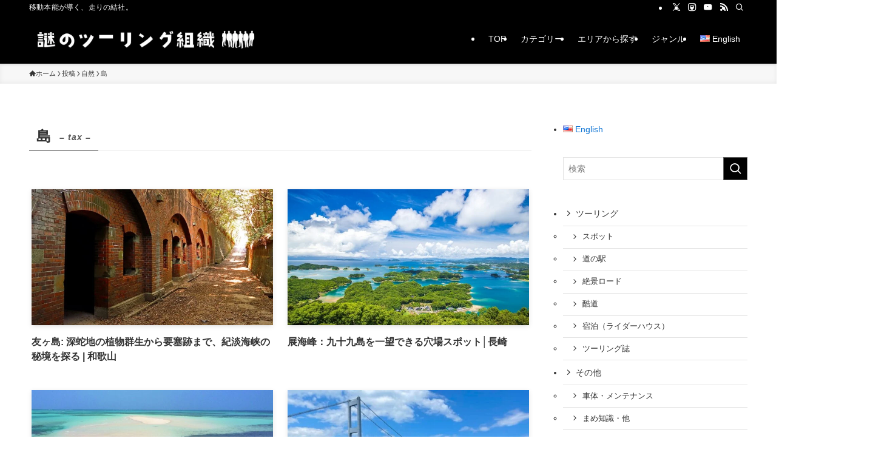

--- FILE ---
content_type: text/html; charset=UTF-8
request_url: https://trip.kabudata-dll.com/genre/sima/
body_size: 26242
content:
<!DOCTYPE html>
<html lang="ja" data-loaded="false" data-scrolled="false" data-spmenu="closed">
<head>
<meta charset="utf-8">
<meta name="format-detection" content="telephone=no">
<meta http-equiv="X-UA-Compatible" content="IE=edge">
<meta name="viewport" content="width=device-width, viewport-fit=cover">
<title>島 | 謎のツーリング組織</title>
<meta name='robots' content='max-image-preview:large' />
<link rel="alternate" href="https://trip.kabudata-dll.com/genre/sima/" hreflang="ja" />
<link rel="alternate" href="https://trip.kabudata-dll.com/en/genre/island/" hreflang="en" />
<link rel="alternate" type="application/rss+xml" title="謎のツーリング組織 &raquo; フィード" href="https://trip.kabudata-dll.com/feed/" />
<link rel="alternate" type="application/rss+xml" title="謎のツーリング組織 &raquo; コメントフィード" href="https://trip.kabudata-dll.com/comments/feed/" />
<link rel="alternate" type="application/rss+xml" title="謎のツーリング組織 &raquo; 島 ジャンル のフィード" href="https://trip.kabudata-dll.com/genre/sima/feed/" />

<!-- SEO SIMPLE PACK 3.6.2 -->
<meta name="robots" content="noindex">
<meta name="keywords" content="ツーリング,関西,家族,おでかけ">
<link rel="canonical" href="https://trip.kabudata-dll.com/genre/sima/">
<meta property="og:locale" content="ja_JP">
<meta property="og:type" content="website">
<meta property="og:title" content="島 | 謎のツーリング組織">
<meta property="og:url" content="https://trip.kabudata-dll.com/genre/sima/">
<meta property="og:site_name" content="謎のツーリング組織">
<meta name="twitter:card" content="summary_large_image">
<!-- Google Analytics (gtag.js) -->
<script async src="https://www.googletagmanager.com/gtag/js?id=G-TMMTXLKTHM"></script>
<script>
	window.dataLayer = window.dataLayer || [];
	function gtag(){dataLayer.push(arguments);}
	gtag("js", new Date());
	gtag("config", "G-TMMTXLKTHM");
</script>
	<!-- / SEO SIMPLE PACK -->

<link rel='stylesheet' id='wpfp-css' href='https://trip.kabudata-dll.com/wp-content/plugins/wp-favorite-posts/wpfp.css' type='text/css' />
<style id='wp-img-auto-sizes-contain-inline-css' type='text/css'>
img:is([sizes=auto i],[sizes^="auto," i]){contain-intrinsic-size:3000px 1500px}
/*# sourceURL=wp-img-auto-sizes-contain-inline-css */
</style>
<style id='wp-block-library-inline-css' type='text/css'>
:root{--wp-block-synced-color:#7a00df;--wp-block-synced-color--rgb:122,0,223;--wp-bound-block-color:var(--wp-block-synced-color);--wp-editor-canvas-background:#ddd;--wp-admin-theme-color:#007cba;--wp-admin-theme-color--rgb:0,124,186;--wp-admin-theme-color-darker-10:#006ba1;--wp-admin-theme-color-darker-10--rgb:0,107,160.5;--wp-admin-theme-color-darker-20:#005a87;--wp-admin-theme-color-darker-20--rgb:0,90,135;--wp-admin-border-width-focus:2px}@media (min-resolution:192dpi){:root{--wp-admin-border-width-focus:1.5px}}.wp-element-button{cursor:pointer}:root .has-very-light-gray-background-color{background-color:#eee}:root .has-very-dark-gray-background-color{background-color:#313131}:root .has-very-light-gray-color{color:#eee}:root .has-very-dark-gray-color{color:#313131}:root .has-vivid-green-cyan-to-vivid-cyan-blue-gradient-background{background:linear-gradient(135deg,#00d084,#0693e3)}:root .has-purple-crush-gradient-background{background:linear-gradient(135deg,#34e2e4,#4721fb 50%,#ab1dfe)}:root .has-hazy-dawn-gradient-background{background:linear-gradient(135deg,#faaca8,#dad0ec)}:root .has-subdued-olive-gradient-background{background:linear-gradient(135deg,#fafae1,#67a671)}:root .has-atomic-cream-gradient-background{background:linear-gradient(135deg,#fdd79a,#004a59)}:root .has-nightshade-gradient-background{background:linear-gradient(135deg,#330968,#31cdcf)}:root .has-midnight-gradient-background{background:linear-gradient(135deg,#020381,#2874fc)}:root{--wp--preset--font-size--normal:16px;--wp--preset--font-size--huge:42px}.has-regular-font-size{font-size:1em}.has-larger-font-size{font-size:2.625em}.has-normal-font-size{font-size:var(--wp--preset--font-size--normal)}.has-huge-font-size{font-size:var(--wp--preset--font-size--huge)}.has-text-align-center{text-align:center}.has-text-align-left{text-align:left}.has-text-align-right{text-align:right}.has-fit-text{white-space:nowrap!important}#end-resizable-editor-section{display:none}.aligncenter{clear:both}.items-justified-left{justify-content:flex-start}.items-justified-center{justify-content:center}.items-justified-right{justify-content:flex-end}.items-justified-space-between{justify-content:space-between}.screen-reader-text{border:0;clip-path:inset(50%);height:1px;margin:-1px;overflow:hidden;padding:0;position:absolute;width:1px;word-wrap:normal!important}.screen-reader-text:focus{background-color:#ddd;clip-path:none;color:#444;display:block;font-size:1em;height:auto;left:5px;line-height:normal;padding:15px 23px 14px;text-decoration:none;top:5px;width:auto;z-index:100000}html :where(.has-border-color){border-style:solid}html :where([style*=border-top-color]){border-top-style:solid}html :where([style*=border-right-color]){border-right-style:solid}html :where([style*=border-bottom-color]){border-bottom-style:solid}html :where([style*=border-left-color]){border-left-style:solid}html :where([style*=border-width]){border-style:solid}html :where([style*=border-top-width]){border-top-style:solid}html :where([style*=border-right-width]){border-right-style:solid}html :where([style*=border-bottom-width]){border-bottom-style:solid}html :where([style*=border-left-width]){border-left-style:solid}html :where(img[class*=wp-image-]){height:auto;max-width:100%}:where(figure){margin:0 0 1em}html :where(.is-position-sticky){--wp-admin--admin-bar--position-offset:var(--wp-admin--admin-bar--height,0px)}@media screen and (max-width:600px){html :where(.is-position-sticky){--wp-admin--admin-bar--position-offset:0px}}

/*# sourceURL=wp-block-library-inline-css */
</style><style id='global-styles-inline-css' type='text/css'>
:root{--wp--preset--aspect-ratio--square: 1;--wp--preset--aspect-ratio--4-3: 4/3;--wp--preset--aspect-ratio--3-4: 3/4;--wp--preset--aspect-ratio--3-2: 3/2;--wp--preset--aspect-ratio--2-3: 2/3;--wp--preset--aspect-ratio--16-9: 16/9;--wp--preset--aspect-ratio--9-16: 9/16;--wp--preset--color--black: #000;--wp--preset--color--cyan-bluish-gray: #abb8c3;--wp--preset--color--white: #fff;--wp--preset--color--pale-pink: #f78da7;--wp--preset--color--vivid-red: #cf2e2e;--wp--preset--color--luminous-vivid-orange: #ff6900;--wp--preset--color--luminous-vivid-amber: #fcb900;--wp--preset--color--light-green-cyan: #7bdcb5;--wp--preset--color--vivid-green-cyan: #00d084;--wp--preset--color--pale-cyan-blue: #8ed1fc;--wp--preset--color--vivid-cyan-blue: #0693e3;--wp--preset--color--vivid-purple: #9b51e0;--wp--preset--color--swl-main: var(--color_main);--wp--preset--color--swl-main-thin: var(--color_main_thin);--wp--preset--color--swl-gray: var(--color_gray);--wp--preset--color--swl-deep-01: var(--color_deep01);--wp--preset--color--swl-deep-02: var(--color_deep02);--wp--preset--color--swl-deep-03: var(--color_deep03);--wp--preset--color--swl-deep-04: var(--color_deep04);--wp--preset--color--swl-pale-01: var(--color_pale01);--wp--preset--color--swl-pale-02: var(--color_pale02);--wp--preset--color--swl-pale-03: var(--color_pale03);--wp--preset--color--swl-pale-04: var(--color_pale04);--wp--preset--gradient--vivid-cyan-blue-to-vivid-purple: linear-gradient(135deg,rgb(6,147,227) 0%,rgb(155,81,224) 100%);--wp--preset--gradient--light-green-cyan-to-vivid-green-cyan: linear-gradient(135deg,rgb(122,220,180) 0%,rgb(0,208,130) 100%);--wp--preset--gradient--luminous-vivid-amber-to-luminous-vivid-orange: linear-gradient(135deg,rgb(252,185,0) 0%,rgb(255,105,0) 100%);--wp--preset--gradient--luminous-vivid-orange-to-vivid-red: linear-gradient(135deg,rgb(255,105,0) 0%,rgb(207,46,46) 100%);--wp--preset--gradient--very-light-gray-to-cyan-bluish-gray: linear-gradient(135deg,rgb(238,238,238) 0%,rgb(169,184,195) 100%);--wp--preset--gradient--cool-to-warm-spectrum: linear-gradient(135deg,rgb(74,234,220) 0%,rgb(151,120,209) 20%,rgb(207,42,186) 40%,rgb(238,44,130) 60%,rgb(251,105,98) 80%,rgb(254,248,76) 100%);--wp--preset--gradient--blush-light-purple: linear-gradient(135deg,rgb(255,206,236) 0%,rgb(152,150,240) 100%);--wp--preset--gradient--blush-bordeaux: linear-gradient(135deg,rgb(254,205,165) 0%,rgb(254,45,45) 50%,rgb(107,0,62) 100%);--wp--preset--gradient--luminous-dusk: linear-gradient(135deg,rgb(255,203,112) 0%,rgb(199,81,192) 50%,rgb(65,88,208) 100%);--wp--preset--gradient--pale-ocean: linear-gradient(135deg,rgb(255,245,203) 0%,rgb(182,227,212) 50%,rgb(51,167,181) 100%);--wp--preset--gradient--electric-grass: linear-gradient(135deg,rgb(202,248,128) 0%,rgb(113,206,126) 100%);--wp--preset--gradient--midnight: linear-gradient(135deg,rgb(2,3,129) 0%,rgb(40,116,252) 100%);--wp--preset--font-size--small: 0.9em;--wp--preset--font-size--medium: 1.1em;--wp--preset--font-size--large: 1.25em;--wp--preset--font-size--x-large: 42px;--wp--preset--font-size--xs: 0.75em;--wp--preset--font-size--huge: 1.6em;--wp--preset--spacing--20: 0.44rem;--wp--preset--spacing--30: 0.67rem;--wp--preset--spacing--40: 1rem;--wp--preset--spacing--50: 1.5rem;--wp--preset--spacing--60: 2.25rem;--wp--preset--spacing--70: 3.38rem;--wp--preset--spacing--80: 5.06rem;--wp--preset--shadow--natural: 6px 6px 9px rgba(0, 0, 0, 0.2);--wp--preset--shadow--deep: 12px 12px 50px rgba(0, 0, 0, 0.4);--wp--preset--shadow--sharp: 6px 6px 0px rgba(0, 0, 0, 0.2);--wp--preset--shadow--outlined: 6px 6px 0px -3px rgb(255, 255, 255), 6px 6px rgb(0, 0, 0);--wp--preset--shadow--crisp: 6px 6px 0px rgb(0, 0, 0);}:where(.is-layout-flex){gap: 0.5em;}:where(.is-layout-grid){gap: 0.5em;}body .is-layout-flex{display: flex;}.is-layout-flex{flex-wrap: wrap;align-items: center;}.is-layout-flex > :is(*, div){margin: 0;}body .is-layout-grid{display: grid;}.is-layout-grid > :is(*, div){margin: 0;}:where(.wp-block-columns.is-layout-flex){gap: 2em;}:where(.wp-block-columns.is-layout-grid){gap: 2em;}:where(.wp-block-post-template.is-layout-flex){gap: 1.25em;}:where(.wp-block-post-template.is-layout-grid){gap: 1.25em;}.has-black-color{color: var(--wp--preset--color--black) !important;}.has-cyan-bluish-gray-color{color: var(--wp--preset--color--cyan-bluish-gray) !important;}.has-white-color{color: var(--wp--preset--color--white) !important;}.has-pale-pink-color{color: var(--wp--preset--color--pale-pink) !important;}.has-vivid-red-color{color: var(--wp--preset--color--vivid-red) !important;}.has-luminous-vivid-orange-color{color: var(--wp--preset--color--luminous-vivid-orange) !important;}.has-luminous-vivid-amber-color{color: var(--wp--preset--color--luminous-vivid-amber) !important;}.has-light-green-cyan-color{color: var(--wp--preset--color--light-green-cyan) !important;}.has-vivid-green-cyan-color{color: var(--wp--preset--color--vivid-green-cyan) !important;}.has-pale-cyan-blue-color{color: var(--wp--preset--color--pale-cyan-blue) !important;}.has-vivid-cyan-blue-color{color: var(--wp--preset--color--vivid-cyan-blue) !important;}.has-vivid-purple-color{color: var(--wp--preset--color--vivid-purple) !important;}.has-black-background-color{background-color: var(--wp--preset--color--black) !important;}.has-cyan-bluish-gray-background-color{background-color: var(--wp--preset--color--cyan-bluish-gray) !important;}.has-white-background-color{background-color: var(--wp--preset--color--white) !important;}.has-pale-pink-background-color{background-color: var(--wp--preset--color--pale-pink) !important;}.has-vivid-red-background-color{background-color: var(--wp--preset--color--vivid-red) !important;}.has-luminous-vivid-orange-background-color{background-color: var(--wp--preset--color--luminous-vivid-orange) !important;}.has-luminous-vivid-amber-background-color{background-color: var(--wp--preset--color--luminous-vivid-amber) !important;}.has-light-green-cyan-background-color{background-color: var(--wp--preset--color--light-green-cyan) !important;}.has-vivid-green-cyan-background-color{background-color: var(--wp--preset--color--vivid-green-cyan) !important;}.has-pale-cyan-blue-background-color{background-color: var(--wp--preset--color--pale-cyan-blue) !important;}.has-vivid-cyan-blue-background-color{background-color: var(--wp--preset--color--vivid-cyan-blue) !important;}.has-vivid-purple-background-color{background-color: var(--wp--preset--color--vivid-purple) !important;}.has-black-border-color{border-color: var(--wp--preset--color--black) !important;}.has-cyan-bluish-gray-border-color{border-color: var(--wp--preset--color--cyan-bluish-gray) !important;}.has-white-border-color{border-color: var(--wp--preset--color--white) !important;}.has-pale-pink-border-color{border-color: var(--wp--preset--color--pale-pink) !important;}.has-vivid-red-border-color{border-color: var(--wp--preset--color--vivid-red) !important;}.has-luminous-vivid-orange-border-color{border-color: var(--wp--preset--color--luminous-vivid-orange) !important;}.has-luminous-vivid-amber-border-color{border-color: var(--wp--preset--color--luminous-vivid-amber) !important;}.has-light-green-cyan-border-color{border-color: var(--wp--preset--color--light-green-cyan) !important;}.has-vivid-green-cyan-border-color{border-color: var(--wp--preset--color--vivid-green-cyan) !important;}.has-pale-cyan-blue-border-color{border-color: var(--wp--preset--color--pale-cyan-blue) !important;}.has-vivid-cyan-blue-border-color{border-color: var(--wp--preset--color--vivid-cyan-blue) !important;}.has-vivid-purple-border-color{border-color: var(--wp--preset--color--vivid-purple) !important;}.has-vivid-cyan-blue-to-vivid-purple-gradient-background{background: var(--wp--preset--gradient--vivid-cyan-blue-to-vivid-purple) !important;}.has-light-green-cyan-to-vivid-green-cyan-gradient-background{background: var(--wp--preset--gradient--light-green-cyan-to-vivid-green-cyan) !important;}.has-luminous-vivid-amber-to-luminous-vivid-orange-gradient-background{background: var(--wp--preset--gradient--luminous-vivid-amber-to-luminous-vivid-orange) !important;}.has-luminous-vivid-orange-to-vivid-red-gradient-background{background: var(--wp--preset--gradient--luminous-vivid-orange-to-vivid-red) !important;}.has-very-light-gray-to-cyan-bluish-gray-gradient-background{background: var(--wp--preset--gradient--very-light-gray-to-cyan-bluish-gray) !important;}.has-cool-to-warm-spectrum-gradient-background{background: var(--wp--preset--gradient--cool-to-warm-spectrum) !important;}.has-blush-light-purple-gradient-background{background: var(--wp--preset--gradient--blush-light-purple) !important;}.has-blush-bordeaux-gradient-background{background: var(--wp--preset--gradient--blush-bordeaux) !important;}.has-luminous-dusk-gradient-background{background: var(--wp--preset--gradient--luminous-dusk) !important;}.has-pale-ocean-gradient-background{background: var(--wp--preset--gradient--pale-ocean) !important;}.has-electric-grass-gradient-background{background: var(--wp--preset--gradient--electric-grass) !important;}.has-midnight-gradient-background{background: var(--wp--preset--gradient--midnight) !important;}.has-small-font-size{font-size: var(--wp--preset--font-size--small) !important;}.has-medium-font-size{font-size: var(--wp--preset--font-size--medium) !important;}.has-large-font-size{font-size: var(--wp--preset--font-size--large) !important;}.has-x-large-font-size{font-size: var(--wp--preset--font-size--x-large) !important;}
/*# sourceURL=global-styles-inline-css */
</style>

<link rel='stylesheet' id='swell-icons-css' href='https://trip.kabudata-dll.com/wp-content/themes/swell/build/css/swell-icons.css?ver=2.13.0' type='text/css' media='all' />
<link rel='stylesheet' id='main_style-css' href='https://trip.kabudata-dll.com/wp-content/themes/swell/build/css/main.css?ver=2.13.0' type='text/css' media='all' />
<link rel='stylesheet' id='swell_blocks-css' href='https://trip.kabudata-dll.com/wp-content/themes/swell/build/css/blocks.css?ver=2.13.0' type='text/css' media='all' />
<style id='swell_custom-inline-css' type='text/css'>
:root{--swl-fz--content:4vw;--swl-font_family:"游ゴシック体", "Yu Gothic", YuGothic, "Hiragino Kaku Gothic ProN", "Hiragino Sans", Meiryo, sans-serif;--swl-font_weight:500;--color_main:#000000;--color_text:#333;--color_link:#1176d4;--color_htag:#000000;--color_bg:#ffffff;--color_gradient1:#d8ffff;--color_gradient2:#87e7ff;--color_main_thin:rgba(0, 0, 0, 0.05 );--color_main_dark:rgba(0, 0, 0, 1 );--color_list_check:#000000;--color_list_num:#000000;--color_list_good:#86dd7b;--color_list_triangle:#f4e03a;--color_list_bad:#f36060;--color_faq_q:#d55656;--color_faq_a:#6599b7;--color_icon_good:#3cd250;--color_icon_good_bg:#ecffe9;--color_icon_bad:#4b73eb;--color_icon_bad_bg:#eafaff;--color_icon_info:#f578b4;--color_icon_info_bg:#fff0fa;--color_icon_announce:#ffa537;--color_icon_announce_bg:#fff5f0;--color_icon_pen:#7a7a7a;--color_icon_pen_bg:#f7f7f7;--color_icon_book:#787364;--color_icon_book_bg:#f8f6ef;--color_icon_point:#ffa639;--color_icon_check:#86d67c;--color_icon_batsu:#f36060;--color_icon_hatena:#5295cc;--color_icon_caution:#f7da38;--color_icon_memo:#84878a;--color_deep01:#e44141;--color_deep02:#3d79d5;--color_deep03:#63a84d;--color_deep04:#f09f4d;--color_pale01:#fff2f0;--color_pale02:#f3f8fd;--color_pale03:#f1f9ee;--color_pale04:#fdf9ee;--color_mark_blue:#b7e3ff;--color_mark_green:#bdf9c3;--color_mark_yellow:#fcf69f;--color_mark_orange:#ffddbc;--border01:solid 1px var(--color_main);--border02:double 4px var(--color_main);--border03:dashed 2px var(--color_border);--border04:solid 4px var(--color_gray);--card_posts_thumb_ratio:56.25%;--list_posts_thumb_ratio:61.805%;--big_posts_thumb_ratio:56.25%;--thumb_posts_thumb_ratio:61.805%;--blogcard_thumb_ratio:56.25%;--color_header_bg:#000000;--color_header_text:#ffffff;--color_footer_bg:#fdfdfd;--color_footer_text:#333;--container_size:1200px;--article_size:900px;--logo_size_sp:65px;--logo_size_pc:50px;--logo_size_pcfix:50px;}.swl-cell-bg[data-icon="doubleCircle"]{--cell-icon-color:#ffc977}.swl-cell-bg[data-icon="circle"]{--cell-icon-color:#94e29c}.swl-cell-bg[data-icon="triangle"]{--cell-icon-color:#eeda2f}.swl-cell-bg[data-icon="close"]{--cell-icon-color:#ec9191}.swl-cell-bg[data-icon="hatena"]{--cell-icon-color:#93c9da}.swl-cell-bg[data-icon="check"]{--cell-icon-color:#94e29c}.swl-cell-bg[data-icon="line"]{--cell-icon-color:#9b9b9b}.cap_box[data-colset="col1"]{--capbox-color:#f59b5f;--capbox-color--bg:#fff8eb}.cap_box[data-colset="col2"]{--capbox-color:#70c2e5;--capbox-color--bg:#edf5ff}.cap_box[data-colset="col3"]{--capbox-color:#2fcd90;--capbox-color--bg:#eafaf2}.red_{--the-btn-color:#f74a4a;--the-btn-color2:#ffbc49;--the-solid-shadow: rgba(185, 56, 56, 1 )}.blue_{--the-btn-color:#338df4;--the-btn-color2:#35eaff;--the-solid-shadow: rgba(38, 106, 183, 1 )}.green_{--the-btn-color:#62d847;--the-btn-color2:#7bf7bd;--the-solid-shadow: rgba(74, 162, 53, 1 )}.is-style-btn_normal{--the-btn-radius:4px}.is-style-btn_solid{--the-btn-radius:4px}.is-style-btn_shiny{--the-btn-radius:4px}.is-style-btn_line{--the-btn-radius:0px}.post_content blockquote{padding:1.5em 2em 1.5em 3em}.post_content blockquote::before{content:"";display:block;width:5px;height:calc(100% - 3em);top:1.5em;left:1.5em;border-left:solid 1px rgba(180,180,180,.75);border-right:solid 1px rgba(180,180,180,.75);}.mark_blue{background:-webkit-linear-gradient(transparent 64%,var(--color_mark_blue) 0%);background:linear-gradient(transparent 64%,var(--color_mark_blue) 0%)}.mark_green{background:-webkit-linear-gradient(transparent 64%,var(--color_mark_green) 0%);background:linear-gradient(transparent 64%,var(--color_mark_green) 0%)}.mark_yellow{background:-webkit-linear-gradient(transparent 64%,var(--color_mark_yellow) 0%);background:linear-gradient(transparent 64%,var(--color_mark_yellow) 0%)}.mark_orange{background:-webkit-linear-gradient(transparent 64%,var(--color_mark_orange) 0%);background:linear-gradient(transparent 64%,var(--color_mark_orange) 0%)}[class*="is-style-icon_"]{color:#333;border-width:0}[class*="is-style-big_icon_"]{border-width:2px;border-style:solid}[data-col="gray"] .c-balloon__text{background:#f7f7f7;border-color:#ccc}[data-col="gray"] .c-balloon__before{border-right-color:#f7f7f7}[data-col="green"] .c-balloon__text{background:#d1f8c2;border-color:#9ddd93}[data-col="green"] .c-balloon__before{border-right-color:#d1f8c2}[data-col="blue"] .c-balloon__text{background:#e2f6ff;border-color:#93d2f0}[data-col="blue"] .c-balloon__before{border-right-color:#e2f6ff}[data-col="red"] .c-balloon__text{background:#ffebeb;border-color:#f48789}[data-col="red"] .c-balloon__before{border-right-color:#ffebeb}[data-col="yellow"] .c-balloon__text{background:#f9f7d2;border-color:#fbe593}[data-col="yellow"] .c-balloon__before{border-right-color:#f9f7d2}.-type-list2 .p-postList__body::after,.-type-big .p-postList__body::after{content: "READ MORE »";}.c-postThumb__cat{background-color:#000000;color:#fff;background-image: repeating-linear-gradient(-45deg,rgba(255,255,255,.1),rgba(255,255,255,.1) 6px,transparent 6px,transparent 12px)}.post_content h2:where(:not([class^="swell-block-"]):not(.faq_q):not(.p-postList__title)){border-left:solid 8px var(--color_htag);padding:.75em 1em;background:rgba(0, 0, 0, 0.03 )}.post_content h2:where(:not([class^="swell-block-"]):not(.faq_q):not(.p-postList__title))::before{position:absolute;display:block;pointer-events:none}.post_content h3:where(:not([class^="swell-block-"]):not(.faq_q):not(.p-postList__title)){padding:0 .5em .5em}.post_content h3:where(:not([class^="swell-block-"]):not(.faq_q):not(.p-postList__title))::before{content:"";width:100%;height:2px;background: repeating-linear-gradient(90deg, var(--color_htag) 0%, var(--color_htag) 29.3%, rgba(150,150,150,.2) 29.3%, rgba(150,150,150,.2) 100%)}.post_content h4:where(:not([class^="swell-block-"]):not(.faq_q):not(.p-postList__title)){padding:0 0 0 16px;border-left:solid 2px var(--color_htag)}.l-header{box-shadow: 0 1px 4px rgba(0,0,0,.12)}.l-header__bar{color:#fff;background:var(--color_main)}.l-header__menuBtn{order:1}.l-header__customBtn{order:3}.c-gnav a::after{background:var(--color_main);width:100%;height:2px;transform:scaleX(0)}.p-spHeadMenu .menu-item.-current{border-bottom-color:var(--color_main)}.c-gnav > li:hover > a::after,.c-gnav > .-current > a::after{transform: scaleX(1)}.c-gnav .sub-menu{color:#333;background:#fff}.l-fixHeader::before{opacity:1}#pagetop{border-radius:50%}#fix_bottom_menu{color:#333}#fix_bottom_menu::before{background:#fff;opacity:0.9}.c-widget__title.-spmenu{padding:.5em .75em;border-radius:var(--swl-radius--2, 0px);background:var(--color_main);color:#fff;}.c-widget__title.-footer{padding:.5em}.c-widget__title.-footer::before{content:"";bottom:0;left:0;width:40%;z-index:1;background:var(--color_main)}.c-widget__title.-footer::after{content:"";bottom:0;left:0;width:100%;background:var(--color_border)}.c-secTitle{border-left:solid 2px var(--color_main);padding:0em .75em}.p-spMenu{color:#333}.p-spMenu__inner::before{background:#fdfdfd;opacity:1}.p-spMenu__overlay{background:#000;opacity:0.6}[class*="page-numbers"]{color:var(--color_main);border: solid 1px var(--color_main)}a{text-decoration: none}.l-topTitleArea.c-filterLayer::before{background-color:#000;opacity:0.2;content:""}@media screen and (min-width: 960px){:root{}}@media screen and (max-width: 959px){:root{}.l-header__logo{order:2;text-align:center}#pagetop{display:none}#fix_tocbtn{display:none}}@media screen and (min-width: 600px){:root{--swl-fz--content:18px;}}@media screen and (max-width: 599px){:root{}}@media (min-width: 1108px) {.alignwide{left:-100px;width:calc(100% + 200px);}}@media (max-width: 1108px) {.-sidebar-off .swell-block-fullWide__inner.l-container .alignwide{left:0px;width:100%;}}.l-fixHeader .l-fixHeader__gnav{order:0}[data-scrolled=true] .l-fixHeader[data-ready]{opacity:1;-webkit-transform:translateY(0)!important;transform:translateY(0)!important;visibility:visible}.-body-solid .l-fixHeader{box-shadow:0 2px 4px var(--swl-color_shadow)}.l-fixHeader__inner{align-items:stretch;color:var(--color_header_text);display:flex;padding-bottom:0;padding-top:0;position:relative;z-index:1}.l-fixHeader__logo{align-items:center;display:flex;line-height:1;margin-right:24px;order:0;padding:16px 0}[data-scrolled=true] #fix_bottom_menu{bottom:0}#fix_bottom_menu{box-shadow:0 0 4px rgba(0,0,0,.1);transition:bottom .4s;width:100%;z-index:100}#fix_bottom_menu:before{display:block;z-index:0}#fix_bottom_menu .menu_list{align-items:center;display:flex;height:50px;justify-content:space-between;padding:2px 0 0;position:relative;z-index:1}#fix_bottom_menu .menu_btn .open_btn{opacity:1;-webkit-transform:scale(1.1);transform:scale(1.1)}#fix_bottom_menu .menu-item{flex:1 1 100%;margin:0;padding:0;text-align:center}#fix_bottom_menu .menu-item a{color:inherit;display:block;line-height:1;text-decoration:none}#fix_bottom_menu .menu-item i{color:inherit;display:block;font-size:20px;height:20px;line-height:20px;text-align:center}#fix_bottom_menu .menu-item i:before{color:inherit;display:inline-block}#fix_bottom_menu span{color:inherit;display:block;font-size:10px;line-height:1;margin-top:4px;width:100%}@media not all and (min-width:960px){#fix_bottom_menu{display:block;padding-bottom:calc(env(safe-area-inset-bottom)*.5)}}.is-style-btn_normal a,.is-style-btn_shiny a{box-shadow:var(--swl-btn_shadow)}.c-shareBtns__btn,.is-style-balloon>.c-tabList .c-tabList__button,.p-snsCta,[class*=page-numbers]{box-shadow:var(--swl-box_shadow)}.p-articleThumb__img,.p-articleThumb__youtube{box-shadow:var(--swl-img_shadow)}.p-pickupBanners__item .c-bannerLink,.p-postList__thumb{box-shadow:0 2px 8px rgba(0,0,0,.1),0 4px 4px -4px rgba(0,0,0,.1)}.p-postList.-w-ranking li:before{background-image:repeating-linear-gradient(-45deg,hsla(0,0%,100%,.1),hsla(0,0%,100%,.1) 6px,transparent 0,transparent 12px);box-shadow:1px 1px 4px rgba(0,0,0,.2)}.l-header__bar{position:relative;width:100%}.l-header__bar .c-catchphrase{color:inherit;font-size:12px;letter-spacing:var(--swl-letter_spacing,.2px);line-height:14px;margin-right:auto;overflow:hidden;padding:4px 0;white-space:nowrap;width:50%}.l-header__bar .c-iconList .c-iconList__link{margin:0;padding:4px 6px}.l-header__barInner{align-items:center;display:flex;justify-content:flex-end}@media (min-width:960px){.-series .l-header__inner{align-items:stretch;display:flex}.-series .l-header__logo{align-items:center;display:flex;flex-wrap:wrap;margin-right:24px;padding:16px 0}.-series .l-header__logo .c-catchphrase{font-size:13px;padding:4px 0}.-series .c-headLogo{margin-right:16px}.-series-right .l-header__inner{justify-content:space-between}.-series-right .c-gnavWrap{margin-left:auto}.-series-right .w-header{margin-left:12px}.-series-left .w-header{margin-left:auto}}@media (min-width:960px) and (min-width:600px){.-series .c-headLogo{max-width:400px}}.c-gnav .sub-menu a:before,.c-listMenu a:before{-webkit-font-smoothing:antialiased;-moz-osx-font-smoothing:grayscale;font-family:icomoon!important;font-style:normal;font-variant:normal;font-weight:400;line-height:1;text-transform:none}.c-submenuToggleBtn{display:none}.c-listMenu a{padding:.75em 1em .75em 1.5em;transition:padding .25s}.c-listMenu a:hover{padding-left:1.75em;padding-right:.75em}.c-gnav .sub-menu a:before,.c-listMenu a:before{color:inherit;content:"\e921";display:inline-block;left:2px;position:absolute;top:50%;-webkit-transform:translateY(-50%);transform:translateY(-50%);vertical-align:middle}.widget_categories>ul>.cat-item>a,.wp-block-categories-list>li>a{padding-left:1.75em}.c-listMenu .children,.c-listMenu .sub-menu{margin:0}.c-listMenu .children a,.c-listMenu .sub-menu a{font-size:.9em;padding-left:2.5em}.c-listMenu .children a:before,.c-listMenu .sub-menu a:before{left:1em}.c-listMenu .children a:hover,.c-listMenu .sub-menu a:hover{padding-left:2.75em}.c-listMenu .children ul a,.c-listMenu .sub-menu ul a{padding-left:3.25em}.c-listMenu .children ul a:before,.c-listMenu .sub-menu ul a:before{left:1.75em}.c-listMenu .children ul a:hover,.c-listMenu .sub-menu ul a:hover{padding-left:3.5em}.c-gnav li:hover>.sub-menu{opacity:1;visibility:visible}.c-gnav .sub-menu:before{background:inherit;content:"";height:100%;left:0;position:absolute;top:0;width:100%;z-index:0}.c-gnav .sub-menu .sub-menu{left:100%;top:0;z-index:-1}.c-gnav .sub-menu a{padding-left:2em}.c-gnav .sub-menu a:before{left:.5em}.c-gnav .sub-menu a:hover .ttl{left:4px}:root{--color_content_bg:var(--color_bg);}.c-widget__title.-side{padding:.5em}.c-widget__title.-side::before{content:"";bottom:0;left:0;width:40%;z-index:1;background:var(--color_main)}.c-widget__title.-side::after{content:"";bottom:0;left:0;width:100%;background:var(--color_border)}@media screen and (min-width: 960px){:root{}}@media screen and (max-width: 959px){:root{}}@media screen and (min-width: 600px){:root{}}@media screen and (max-width: 599px){:root{}}.swell-block-fullWide__inner.l-container{--swl-fw_inner_pad:var(--swl-pad_container,0px)}@media (min-width:960px){.-sidebar-on .l-content .alignfull,.-sidebar-on .l-content .alignwide{left:-16px;width:calc(100% + 32px)}.swell-block-fullWide__inner.l-article{--swl-fw_inner_pad:var(--swl-pad_post_content,0px)}.-sidebar-on .swell-block-fullWide__inner .alignwide{left:0;width:100%}.-sidebar-on .swell-block-fullWide__inner .alignfull{left:calc(0px - var(--swl-fw_inner_pad, 0))!important;margin-left:0!important;margin-right:0!important;width:calc(100% + var(--swl-fw_inner_pad, 0)*2)!important}}.-index-off .p-toc,.swell-toc-placeholder:empty{display:none}.p-toc.-modal{height:100%;margin:0;overflow-y:auto;padding:0}#main_content .p-toc{border-radius:var(--swl-radius--2,0);margin:4em auto;max-width:800px}#sidebar .p-toc{margin-top:-.5em}.p-toc .__pn:before{content:none!important;counter-increment:none}.p-toc .__prev{margin:0 0 1em}.p-toc .__next{margin:1em 0 0}.p-toc.is-omitted:not([data-omit=ct]) [data-level="2"] .p-toc__childList{height:0;margin-bottom:-.5em;visibility:hidden}.p-toc.is-omitted:not([data-omit=nest]){position:relative}.p-toc.is-omitted:not([data-omit=nest]):before{background:linear-gradient(hsla(0,0%,100%,0),var(--color_bg));bottom:5em;content:"";height:4em;left:0;opacity:.75;pointer-events:none;position:absolute;width:100%;z-index:1}.p-toc.is-omitted:not([data-omit=nest]):after{background:var(--color_bg);bottom:0;content:"";height:5em;left:0;opacity:.75;position:absolute;width:100%;z-index:1}.p-toc.is-omitted:not([data-omit=nest]) .__next,.p-toc.is-omitted:not([data-omit=nest]) [data-omit="1"]{display:none}.p-toc .p-toc__expandBtn{background-color:#f7f7f7;border:rgba(0,0,0,.2);border-radius:5em;box-shadow:0 0 0 1px #bbb;color:#333;display:block;font-size:14px;line-height:1.5;margin:.75em auto 0;min-width:6em;padding:.5em 1em;position:relative;transition:box-shadow .25s;z-index:2}.p-toc[data-omit=nest] .p-toc__expandBtn{display:inline-block;font-size:13px;margin:0 0 0 1.25em;padding:.5em .75em}.p-toc:not([data-omit=nest]) .p-toc__expandBtn:after,.p-toc:not([data-omit=nest]) .p-toc__expandBtn:before{border-top-color:inherit;border-top-style:dotted;border-top-width:3px;content:"";display:block;height:1px;position:absolute;top:calc(50% - 1px);transition:border-color .25s;width:100%;width:22px}.p-toc:not([data-omit=nest]) .p-toc__expandBtn:before{right:calc(100% + 1em)}.p-toc:not([data-omit=nest]) .p-toc__expandBtn:after{left:calc(100% + 1em)}.p-toc.is-expanded .p-toc__expandBtn{border-color:transparent}.p-toc__ttl{display:block;font-size:1.2em;line-height:1;position:relative;text-align:center}.p-toc__ttl:before{content:"\e918";display:inline-block;font-family:icomoon;margin-right:.5em;padding-bottom:2px;vertical-align:middle}#index_modal .p-toc__ttl{margin-bottom:.5em}.p-toc__list li{line-height:1.6}.p-toc__list>li+li{margin-top:.5em}.p-toc__list .p-toc__childList{padding-left:.5em}.p-toc__list [data-level="3"]{font-size:.9em}.p-toc__list .mininote{display:none}.post_content .p-toc__list{padding-left:0}#sidebar .p-toc__list{margin-bottom:0}#sidebar .p-toc__list .p-toc__childList{padding-left:0}.p-toc__link{color:inherit;font-size:inherit;text-decoration:none}.p-toc__link:hover{opacity:.8}.p-toc.-double{background:var(--color_gray);background:linear-gradient(-45deg,transparent 25%,var(--color_gray) 25%,var(--color_gray) 50%,transparent 50%,transparent 75%,var(--color_gray) 75%,var(--color_gray));background-clip:padding-box;background-size:4px 4px;border-bottom:4px double var(--color_border);border-top:4px double var(--color_border);padding:1.5em 1em 1em}.p-toc.-double .p-toc__ttl{margin-bottom:.75em}@media (min-width:960px){#main_content .p-toc{width:92%}}@media (hover:hover){.p-toc .p-toc__expandBtn:hover{border-color:transparent;box-shadow:0 0 0 2px currentcolor}}@media (min-width:600px){.p-toc.-double{padding:2em}}
/*# sourceURL=swell_custom-inline-css */
</style>
<link rel='stylesheet' id='swell-parts/footer-css' href='https://trip.kabudata-dll.com/wp-content/themes/swell/build/css/modules/parts/footer.css?ver=2.13.0' type='text/css' media='all' />
<link rel='stylesheet' id='swell-page/term-css' href='https://trip.kabudata-dll.com/wp-content/themes/swell/build/css/modules/page/term.css?ver=2.13.0' type='text/css' media='all' />
<style id='classic-theme-styles-inline-css' type='text/css'>
/*! This file is auto-generated */
.wp-block-button__link{color:#fff;background-color:#32373c;border-radius:9999px;box-shadow:none;text-decoration:none;padding:calc(.667em + 2px) calc(1.333em + 2px);font-size:1.125em}.wp-block-file__button{background:#32373c;color:#fff;text-decoration:none}
/*# sourceURL=/wp-includes/css/classic-themes.min.css */
</style>
<link rel='stylesheet' id='contact-form-7-css' href='https://trip.kabudata-dll.com/wp-content/plugins/contact-form-7/includes/css/styles.css?ver=6.1.1' type='text/css' media='all' />
<link rel='stylesheet' id='vk-filter-search-style-css' href='https://trip.kabudata-dll.com/wp-content/plugins/vk-filter-search/inc/filter-search/package/build/style.css?ver=2.17.0.0' type='text/css' media='all' />
<link rel='stylesheet' id='yyi_rinker_stylesheet-css' href='https://trip.kabudata-dll.com/wp-content/plugins/yyi-rinker/css/style.css?v=1.11.1&#038;ver=6.9' type='text/css' media='all' />
<link rel='stylesheet' id='ponhiro-blocks-front-css' href='https://trip.kabudata-dll.com/wp-content/plugins/useful-blocks/dist/css/front.css?ver=1.7.4' type='text/css' media='all' />
<style id='ponhiro-blocks-front-inline-css' type='text/css'>
:root{--pb_colset_yellow:#fdc44f;--pb_colset_yellow_thin:#fef9ed;--pb_colset_yellow_dark:#b4923a;--pb_colset_pink:#fd9392;--pb_colset_pink_thin:#ffefef;--pb_colset_pink_dark:#d07373;--pb_colset_green:#91c13e;--pb_colset_green_thin:#f2f8e8;--pb_colset_green_dark:#61841f;--pb_colset_blue:#6fc7e1;--pb_colset_blue_thin:#f0f9fc;--pb_colset_blue_dark:#419eb9;--pb_colset_cvbox_01_bg:#f5f5f5;--pb_colset_cvbox_01_list:#3190b7;--pb_colset_cvbox_01_btn:#91c13e;--pb_colset_cvbox_01_shadow:#628328;--pb_colset_cvbox_01_note:#fdc44f;--pb_colset_compare_01_l:#6fc7e1;--pb_colset_compare_01_l_bg:#f0f9fc;--pb_colset_compare_01_r:#ffa883;--pb_colset_compare_01_r_bg:#fff6f2;--pb_colset_iconbox_01:#6e828a;--pb_colset_iconbox_01_bg:#fff;--pb_colset_iconbox_01_icon:#ee8f81;--pb_colset_bargraph_01:#9dd9dd;--pb_colset_bargraph_01_bg:#fafafa;--pb_colset_bar_01:#f8db92;--pb_colset_bar_02:#fda9a8;--pb_colset_bar_03:#bdda8b;--pb_colset_bar_04:#a1c6f1;--pb_colset_rating_01_bg:#fafafa;--pb_colset_rating_01_text:#71828a;--pb_colset_rating_01_label:#71828a;--pb_colset_rating_01_point:#ee8f81;}.pb-iconbox__figure[data-iconset="01"]{background-image: url(https://trip.kabudata-dll.com/wp-content/plugins/useful-blocks/assets/img/a_person.png)}.pb-iconbox__figure[data-iconset="02"]{background-image: url(https://trip.kabudata-dll.com/wp-content/plugins/useful-blocks/assets/img/a_person.png)}.pb-iconbox__figure[data-iconset="03"]{background-image: url(https://trip.kabudata-dll.com/wp-content/plugins/useful-blocks/assets/img/a_person.png)}.pb-iconbox__figure[data-iconset="04"]{background-image: url(https://trip.kabudata-dll.com/wp-content/plugins/useful-blocks/assets/img/a_person.png)}
/*# sourceURL=ponhiro-blocks-front-inline-css */
</style>
<script type="text/javascript" id="jquery-core-js" data-type="lazy" data-src="https://trip.kabudata-dll.com/wp-includes/js/jquery/jquery.min.js?ver=3.7.1"></script>
<script type="text/javascript" src="https://trip.kabudata-dll.com/wp-content/plugins/wp-favorite-posts/script.js?ver=1.6.8" id="wp-favorite-posts-js"></script>

<noscript><link href="https://trip.kabudata-dll.com/wp-content/themes/swell/build/css/noscript.css" rel="stylesheet"></noscript>
<link rel="https://api.w.org/" href="https://trip.kabudata-dll.com/wp-json/" /><link rel="alternate" title="JSON" type="application/json" href="https://trip.kabudata-dll.com/wp-json/wp/v2/genre/1023" /><script type="text/javascript" language="javascript">
    var vc_pid = "891196329";
</script><script type="text/javascript" src="//aml.valuecommerce.com/vcdal.js" async></script><style>
.yyi-rinker-images {
    display: flex;
    justify-content: center;
    align-items: center;
    position: relative;

}
div.yyi-rinker-image img.yyi-rinker-main-img.hidden {
    display: none;
}

.yyi-rinker-images-arrow {
    cursor: pointer;
    position: absolute;
    top: 50%;
    display: block;
    margin-top: -11px;
    opacity: 0.6;
    width: 22px;
}

.yyi-rinker-images-arrow-left{
    left: -10px;
}
.yyi-rinker-images-arrow-right{
    right: -10px;
}

.yyi-rinker-images-arrow-left.hidden {
    display: none;
}

.yyi-rinker-images-arrow-right.hidden {
    display: none;
}
div.yyi-rinker-contents.yyi-rinker-design-tate  div.yyi-rinker-box{
    flex-direction: column;
}

div.yyi-rinker-contents.yyi-rinker-design-slim div.yyi-rinker-box .yyi-rinker-links {
    flex-direction: column;
}

div.yyi-rinker-contents.yyi-rinker-design-slim div.yyi-rinker-info {
    width: 100%;
}

div.yyi-rinker-contents.yyi-rinker-design-slim .yyi-rinker-title {
    text-align: center;
}

div.yyi-rinker-contents.yyi-rinker-design-slim .yyi-rinker-links {
    text-align: center;
}
div.yyi-rinker-contents.yyi-rinker-design-slim .yyi-rinker-image {
    margin: auto;
}

div.yyi-rinker-contents.yyi-rinker-design-slim div.yyi-rinker-info ul.yyi-rinker-links li {
	align-self: stretch;
}
div.yyi-rinker-contents.yyi-rinker-design-slim div.yyi-rinker-box div.yyi-rinker-info {
	padding: 0;
}
div.yyi-rinker-contents.yyi-rinker-design-slim div.yyi-rinker-box {
	flex-direction: column;
	padding: 14px 5px 0;
}

.yyi-rinker-design-slim div.yyi-rinker-box div.yyi-rinker-info {
	text-align: center;
}

.yyi-rinker-design-slim div.price-box span.price {
	display: block;
}

div.yyi-rinker-contents.yyi-rinker-design-slim div.yyi-rinker-info div.yyi-rinker-title a{
	font-size:16px;
}

div.yyi-rinker-contents.yyi-rinker-design-slim ul.yyi-rinker-links li.amazonkindlelink:before,  div.yyi-rinker-contents.yyi-rinker-design-slim ul.yyi-rinker-links li.amazonlink:before,  div.yyi-rinker-contents.yyi-rinker-design-slim ul.yyi-rinker-links li.rakutenlink:before, div.yyi-rinker-contents.yyi-rinker-design-slim ul.yyi-rinker-links li.yahoolink:before, div.yyi-rinker-contents.yyi-rinker-design-slim ul.yyi-rinker-links li.mercarilink:before {
	font-size:12px;
}

div.yyi-rinker-contents.yyi-rinker-design-slim ul.yyi-rinker-links li a {
	font-size: 13px;
}
.entry-content ul.yyi-rinker-links li {
	padding: 0;
}

div.yyi-rinker-contents .yyi-rinker-attention.attention_desing_right_ribbon {
    width: 89px;
    height: 91px;
    position: absolute;
    top: -1px;
    right: -1px;
    left: auto;
    overflow: hidden;
}

div.yyi-rinker-contents .yyi-rinker-attention.attention_desing_right_ribbon span {
    display: inline-block;
    width: 146px;
    position: absolute;
    padding: 4px 0;
    left: -13px;
    top: 12px;
    text-align: center;
    font-size: 12px;
    line-height: 24px;
    -webkit-transform: rotate(45deg);
    transform: rotate(45deg);
    box-shadow: 0 1px 3px rgba(0, 0, 0, 0.2);
}

div.yyi-rinker-contents .yyi-rinker-attention.attention_desing_right_ribbon {
    background: none;
}
.yyi-rinker-attention.attention_desing_right_ribbon .yyi-rinker-attention-after,
.yyi-rinker-attention.attention_desing_right_ribbon .yyi-rinker-attention-before{
display:none;
}
div.yyi-rinker-use-right_ribbon div.yyi-rinker-title {
    margin-right: 2rem;
}

				</style><link rel="icon" href="https://trip.kabudata-dll.com/wp-content/uploads/2025/01/cropped-謎のツーリング組織_ファビコン-32x32.jpg" sizes="32x32" />
<link rel="icon" href="https://trip.kabudata-dll.com/wp-content/uploads/2025/01/cropped-謎のツーリング組織_ファビコン-192x192.jpg" sizes="192x192" />
<link rel="apple-touch-icon" href="https://trip.kabudata-dll.com/wp-content/uploads/2025/01/cropped-謎のツーリング組織_ファビコン-180x180.jpg" />
<meta name="msapplication-TileImage" content="https://trip.kabudata-dll.com/wp-content/uploads/2025/01/cropped-謎のツーリング組織_ファビコン-270x270.jpg" />
		<style type="text/css" id="wp-custom-css">
			/* もくじの横幅を全幅に　削除で通常にもどる */
#main_content .p-toc {
    width: 100%;
}

/* ************************************* */
/* カエレバ、ヨメレバ、トマレバ */
/* ************************************* */
/* 基本style */
.kaerebalink-box,
.booklink-box,
.tomarebalink-box{
border: 3px double #ccc;
padding: 3%;
margin: 1em 0 2.5em;
overflow: hidden;
font-size: small;
}
.kaerebalink-box a,
.booklink-box a,
.tomarebalink-box a{
text-decoration: none;
color: initial;
}
.kaerebalink-box a[target="_blank"]::after,
.booklink-box a[target="_blank"]::after,
.tomarebalink-box a[target="_blank"]::after{
content: none;
}
.kaerebalink-image,
.booklink-image,
.tomarebalink-image{
max-width: 150px;
text-align: center;
margin: 10px auto!important;
float: none!important;
}
.kaerebalink-name,
.booklink-name,
.tomarebalink-name{
font-weight: bold;
font-size: 120%;
line-height: 1.8!important;
margin-bottom: 10px!important;
}
.kaerebalink-name p:empty,
.booklink-name p:empty,
.tomarebalink-name p:empty{
display: none;
}
.kaerebalink-powered-date,
.booklink-powered-date,
.tomarebalink-powered-date,
.kaerebalink-detail,
.booklink-detail,
.tomarebalink-address{
font-size: 10px!important;
font-weight: normal;
}
.kaerebalink-link1,
.booklink-link2,
.tomarebalink-link1{
overflow: hidden;
}
.kaerebalink-link1 div,
.booklink-link2 div,
.tomarebalink-link1 div{
background-image: none!important;
margin: 0!important;
padding: 3px!important;
display: inline-block!important;
width: 48.5%;
}
.kaerebalink-link1 div a,
.booklink-link2 div a,
.tomarebalink-link1 div a{
border-width: 2px;
border-style: solid;
font-size: 90%;
font-weight: bold;
border-radius: 5px;
padding: 0.7em 0.3em;
width: 100%;
text-align: center;
display: block;
box-shadow: 1px 1px 2px rgba(0, 0, 0, 0.1);
}
.kaerebalink-link1 div a:hover,
.booklink-link2 div a:hover,
.tomarebalink-link1 div a:hover{
color: #fff;
box-shadow: 1px 4px 4px rgba(0, 0, 0, 0.15);
transform:translate(-1px, -2px);
}
.kaerebalink-link1 div a:active,
.booklink-link2 div a:active,
.tomarebalink-link1 div a:active{
transform:translate(0, 1px);
}
.kaerebalink-link1 div img,
.booklink-link2 div img,
.tomarebalink-link1 div img{
display: none;
}

/* 画面幅768px以上の場合のstyle */
@media only screen and (min-width: 768px) {
.kaerebalink-image,
.booklink-image,
.tomarebalink-image{
float: left!important;
margin: 0 1.5em 0.5em 0!important;
}
.kaerebalink-link1 div,
.booklink-link2 div,
.tomarebalink-link1 div{
width: 11em;
}
}


/* ▼ボタンカラーここから▼ */
.shoplinkamazon a{
color: #e89713;
}
.shoplinkrakuten a{
color: #d91414;
}
.shoplinkyahoo a{
color: #691ed5;
}
.shoplinkjalan a{
color: #ed5016;
}
.shoplinkjtb a{
color: #e10b0b;
}
.shoplinkknt a{
color: #0f75c2;
}
.shoplinkikyu a{
color: #18b412;
}
.shoplinkrurubu a{
color: #0f32a3;
}
.shoplinkamazon a:hover{
background-color: #e89713;
border-color: #e89713;
}
.shoplinkrakuten a:hover{
background-color: #d91414;
border-color: #d91414;
}
.shoplinkyahoo a:hover{
background-color: #691ed5;
border-color: #691ed5;
}
.shoplinkjalan a:hover{
background-color: #ed5016;
border-color: #ed5016;
}
.shoplinkjtb a:hover{
background-color: #e10b0b;
border-color: #e10b0b;
}
.shoplinkknt a:hover{
background-color: #0f75c2;
border-color: #0f75c2;
}
.shoplinkikyu a:hover{
background-color: #18b412;
border-color: #18b412;
}
.shoplinkrurubu a:hover{
background-color: #0f32a3;
border-color: #0f32a3;
}
/* ▲ボタンカラーここまで▲ */		</style>
		
<link rel="stylesheet" href="https://trip.kabudata-dll.com/wp-content/themes/swell/build/css/print.css" media="print" >
<meta name="p:domain_verify" content="412b3db0d41d943065dfa0afce610aa3"/>
</head>
<body data-rsssl=1>
<div id="body_wrap" class="archive tax-genre term-sima term-1023 wp-theme-swell -body-solid -index-off -sidebar-on -frame-off id_1023" >
<div id="sp_menu" class="p-spMenu -left">
	<div class="p-spMenu__inner">
		<div class="p-spMenu__closeBtn">
			<button class="c-iconBtn -menuBtn c-plainBtn" data-onclick="toggleMenu" aria-label="メニューを閉じる">
				<i class="c-iconBtn__icon icon-close-thin"></i>
			</button>
		</div>
		<div class="p-spMenu__body">
			<div class="c-widget__title -spmenu">
				MENU			</div>
			<div class="p-spMenu__nav">
				<ul class="c-spnav c-listMenu"><li class="lang-item lang-item-319 lang-item-en lang-item-first menu-item menu-item-type-custom menu-item-object-custom menu-item-7682-en"><a href="https://trip.kabudata-dll.com/en/genre/island/" hreflang="en-US" lang="en-US"><img src="[data-uri]" alt="" width="16" height="11" style="width: 16px; height: 11px;" /><span style="margin-left:0.3em;">English</span></a></li>
<li class="menu-item menu-item-type-post_type menu-item-object-page menu-item-has-children menu-item-8413"><a href="https://trip.kabudata-dll.com/touring-top/">ツーリング</a>
<ul class="sub-menu">
	<li class="menu-item menu-item-type-taxonomy menu-item-object-category menu-item-19928"><a href="https://trip.kabudata-dll.com/drive/spot/">スポット</a></li>
	<li class="menu-item menu-item-type-taxonomy menu-item-object-category menu-item-19929"><a href="https://trip.kabudata-dll.com/drive/roadside_station/">道の駅</a></li>
	<li class="menu-item menu-item-type-post_type menu-item-object-page menu-item-8695"><a href="https://trip.kabudata-dll.com/meidou-pickup/">日本の名道</a></li>
	<li class="menu-item menu-item-type-post_type menu-item-object-post menu-item-8956"><a href="https://trip.kabudata-dll.com/kokudou/">酷道マップ</a></li>
	<li class="menu-item menu-item-type-taxonomy menu-item-object-category menu-item-19930"><a href="https://trip.kabudata-dll.com/stay/">宿泊（ライダーハウス）</a></li>
	<li class="menu-item menu-item-type-taxonomy menu-item-object-category menu-item-19927"><a href="https://trip.kabudata-dll.com/touringdiary/">ツーリング誌</a></li>
</ul>
</li>
<li class="menu-item menu-item-type-taxonomy menu-item-object-category menu-item-5931"><a href="https://trip.kabudata-dll.com/transport/">交通機関</a></li>
<li class="menu-item menu-item-type-post_type menu-item-object-page menu-item-7943"><a href="https://trip.kabudata-dll.com/map/">MAPから探す</a></li>
<li class="menu-item menu-item-type-post_type menu-item-object-page menu-item-5934"><a href="https://trip.kabudata-dll.com/area/">エリアから探す</a></li>
<li class="menu-item menu-item-type-taxonomy menu-item-object-category menu-item-5933"><a href="https://trip.kabudata-dll.com/etc/">その他</a></li>
<li class="menu-item menu-item-type-post_type menu-item-object-page menu-item-5935"><a href="https://trip.kabudata-dll.com/%e3%81%8a%e5%95%8f%e3%81%84%e5%90%88%e3%82%8f%e3%81%9b/">お問い合わせ</a></li>
</ul>			</div>
			<div id="sp_menu_bottom" class="p-spMenu__bottom w-spMenuBottom"><div id="categories-3" class="c-widget c-listMenu widget_categories"><div class="c-widget__title -spmenu">カテゴリー</div>
			<ul>
					<li class="cat-item cat-item-169"><a href="https://trip.kabudata-dll.com/drive/">ツーリング <span class="cat-post-count">(390)</span></a>
<ul class='children'>
	<li class="cat-item cat-item-2"><a href="https://trip.kabudata-dll.com/drive/spot/">スポット <span class="cat-post-count">(283)</span></a>
</li>
	<li class="cat-item cat-item-941"><a href="https://trip.kabudata-dll.com/drive/roadside_station/">道の駅 <span class="cat-post-count">(51)</span></a>
</li>
	<li class="cat-item cat-item-193"><a href="https://trip.kabudata-dll.com/drive/road/">絶景ロード <span class="cat-post-count">(51)</span></a>
</li>
	<li class="cat-item cat-item-7"><a href="https://trip.kabudata-dll.com/drive/kokudou/">酷道 <span class="cat-post-count">(12)</span></a>
</li>
</ul>
</li>
	<li class="cat-item cat-item-194"><a href="https://trip.kabudata-dll.com/touringdiary/">ツーリング誌 <span class="cat-post-count">(22)</span></a>
</li>
	<li class="cat-item cat-item-939"><a href="https://trip.kabudata-dll.com/stay/">宿泊（ライダーハウス） <span class="cat-post-count">(18)</span></a>
</li>
	<li class="cat-item cat-item-198"><a href="https://trip.kabudata-dll.com/transport/">交通機関 <span class="cat-post-count">(17)</span></a>
<ul class='children'>
	<li class="cat-item cat-item-197"><a href="https://trip.kabudata-dll.com/transport/rail/">鉄道 <span class="cat-post-count">(11)</span></a>
</li>
	<li class="cat-item cat-item-241"><a href="https://trip.kabudata-dll.com/transport/ferry/">フェリー <span class="cat-post-count">(3)</span></a>
</li>
	<li class="cat-item cat-item-344"><a href="https://trip.kabudata-dll.com/transport/airline/">航空 <span class="cat-post-count">(2)</span></a>
</li>
</ul>
</li>
	<li class="cat-item cat-item-19"><a href="https://trip.kabudata-dll.com/etc/">その他 <span class="cat-post-count">(21)</span></a>
<ul class='children'>
	<li class="cat-item cat-item-172"><a href="https://trip.kabudata-dll.com/etc/bike/">車体・メンテナンス <span class="cat-post-count">(12)</span></a>
</li>
	<li class="cat-item cat-item-6"><a href="https://trip.kabudata-dll.com/etc/item/">アイテム <span class="cat-post-count">(7)</span></a>
</li>
	<li class="cat-item cat-item-171"><a href="https://trip.kabudata-dll.com/etc/touring-etc/">まめ知識・他 <span class="cat-post-count">(8)</span></a>
</li>
	<li class="cat-item cat-item-558"><a href="https://trip.kabudata-dll.com/etc/tool-ja/">Tool <span class="cat-post-count">(2)</span></a>
</li>
</ul>
</li>
	<li class="cat-item cat-item-247"><a href="https://trip.kabudata-dll.com/%e6%9c%aa%e5%88%86%e9%a1%9e-ja/">未分類 <span class="cat-post-count">(3)</span></a>
</li>
			</ul>

			</div><div id="tag_cloud-3" class="c-widget widget_tag_cloud"><div class="c-widget__title -spmenu">タグ</div><div class="tagcloud"><a href="https://trip.kabudata-dll.com/tag/%e3%82%b0%e3%83%ab%e3%83%a1/" class="tag-cloud-link hov-flash-up tag-link-39 tag-link-position-1" style="font-size: 19.862595419847pt;" aria-label="グルメ (25個の項目)">グルメ</a>
<a href="https://trip.kabudata-dll.com/tag/%e3%83%80%e3%83%a0/" class="tag-cloud-link hov-flash-up tag-link-660 tag-link-position-2" style="font-size: 13.129770992366pt;" aria-label="ダム (5個の項目)">ダム</a>
<a href="https://trip.kabudata-dll.com/tag/%e5%85%ac%e5%9c%92/" class="tag-cloud-link hov-flash-up tag-link-605 tag-link-position-3" style="font-size: 12.274809160305pt;" aria-label="公園 (4個の項目)">公園</a>
<a href="https://trip.kabudata-dll.com/tag/%e5%a4%9c%e6%99%af/" class="tag-cloud-link hov-flash-up tag-link-955 tag-link-position-4" style="font-size: 9.9236641221374pt;" aria-label="夜景 (2個の項目)">夜景</a>
<a href="https://trip.kabudata-dll.com/tag/jisya/" class="tag-cloud-link hov-flash-up tag-link-907 tag-link-position-5" style="font-size: 18.687022900763pt;" aria-label="寺社 (19個の項目)">寺社</a>
<a href="https://trip.kabudata-dll.com/tag/mountains_jp/" class="tag-cloud-link hov-flash-up tag-link-929 tag-link-position-6" style="font-size: 20.076335877863pt;" aria-label="山岳 (26個の項目)">山岳</a>
<a href="https://trip.kabudata-dll.com/tag/kyodai_kenzoubutsu/" class="tag-cloud-link hov-flash-up tag-link-915 tag-link-position-7" style="font-size: 17.404580152672pt;" aria-label="巨大建造物 (14個の項目)">巨大建造物</a>
<a href="https://trip.kabudata-dll.com/tag/teien/" class="tag-cloud-link hov-flash-up tag-link-899 tag-link-position-8" style="font-size: 8pt;" aria-label="庭園 (1個の項目)">庭園</a>
<a href="https://trip.kabudata-dll.com/tag/sakura-ja/" class="tag-cloud-link hov-flash-up tag-link-637 tag-link-position-9" style="font-size: 11.206106870229pt;" aria-label="桜の名所 (3個の項目)">桜の名所</a>
<a href="https://trip.kabudata-dll.com/tag/tanada/" class="tag-cloud-link hov-flash-up tag-link-651 tag-link-position-10" style="font-size: 9.9236641221374pt;" aria-label="棚田 (2個の項目)">棚田</a>
<a href="https://trip.kabudata-dll.com/tag/%e6%a9%8b/" class="tag-cloud-link hov-flash-up tag-link-607 tag-link-position-11" style="font-size: 15.908396946565pt;" aria-label="橋 (10個の項目)">橋</a>
<a href="https://trip.kabudata-dll.com/tag/doukutsu/" class="tag-cloud-link hov-flash-up tag-link-923 tag-link-position-12" style="font-size: 8pt;" aria-label="洞窟 (1個の項目)">洞窟</a>
<a href="https://trip.kabudata-dll.com/tag/%e6%b5%b7%e5%b2%b8/" class="tag-cloud-link hov-flash-up tag-link-583 tag-link-position-13" style="font-size: 22pt;" aria-label="海岸 (40個の項目)">海岸</a>
<a href="https://trip.kabudata-dll.com/tag/%e6%b8%93%e8%b0%b7/" class="tag-cloud-link hov-flash-up tag-link-579 tag-link-position-14" style="font-size: 17.083969465649pt;" aria-label="渓谷 (13個の項目)">渓谷</a>
<a href="https://trip.kabudata-dll.com/tag/lake_pond/" class="tag-cloud-link hov-flash-up tag-link-633 tag-link-position-15" style="font-size: 16.656488549618pt;" aria-label="湖・池 (12個の項目)">湖・池</a>
<a href="https://trip.kabudata-dll.com/tag/%e6%bb%9d/" class="tag-cloud-link hov-flash-up tag-link-611 tag-link-position-16" style="font-size: 13.129770992366pt;" aria-label="滝 (5個の項目)">滝</a>
<a href="https://trip.kabudata-dll.com/tag/%e7%b4%85%e8%91%89/" class="tag-cloud-link hov-flash-up tag-link-639 tag-link-position-17" style="font-size: 15.480916030534pt;" aria-label="紅葉 (9個の項目)">紅葉</a>
<a href="https://trip.kabudata-dll.com/tag/zekkei_spot/" class="tag-cloud-link hov-flash-up tag-link-187 tag-link-position-18" style="font-size: 19.75572519084pt;" aria-label="絶景スポット (24個の項目)">絶景スポット</a>
<a href="https://trip.kabudata-dll.com/tag/%e8%a1%97%e4%b8%a6%e3%81%bf/" class="tag-cloud-link hov-flash-up tag-link-567 tag-link-position-19" style="font-size: 18.259541984733pt;" aria-label="街並み (17個の項目)">街並み</a>
<a href="https://trip.kabudata-dll.com/tag/kanko_spot/" class="tag-cloud-link hov-flash-up tag-link-40 tag-link-position-20" style="font-size: 18.900763358779pt;" aria-label="観光スポット (20個の項目)">観光スポット</a>
<a href="https://trip.kabudata-dll.com/tag/%e9%81%93%e3%81%ae%e9%a7%85/" class="tag-cloud-link hov-flash-up tag-link-38 tag-link-position-21" style="font-size: 17.618320610687pt;" aria-label="道の駅 (15個の項目)">道の駅</a>
<a href="https://trip.kabudata-dll.com/tag/%e9%98%b2%e5%af%92/" class="tag-cloud-link hov-flash-up tag-link-37 tag-link-position-22" style="font-size: 8pt;" aria-label="防寒 (1個の項目)">防寒</a>
<a href="https://trip.kabudata-dll.com/tag/ritou/" class="tag-cloud-link hov-flash-up tag-link-609 tag-link-position-23" style="font-size: 12.274809160305pt;" aria-label="離島 (4個の項目)">離島</a>
<a href="https://trip.kabudata-dll.com/tag/kougen/" class="tag-cloud-link hov-flash-up tag-link-919 tag-link-position-24" style="font-size: 16.335877862595pt;" aria-label="高原 (11個の項目)">高原</a></div>
</div></div>		</div>
	</div>
	<div class="p-spMenu__overlay c-overlay" data-onclick="toggleMenu"></div>
</div>
<header id="header" class="l-header -series -series-right" data-spfix="1">
	<div class="l-header__bar pc_">
	<div class="l-header__barInner l-container">
		<div class="c-catchphrase">移動本能が導く、走りの結社。</div><ul class="c-iconList">
						<li class="c-iconList__item -twitter-x">
						<a href="https://twitter.com/EZTOURINGjp" target="_blank" rel="noopener" class="c-iconList__link u-fz-14 hov-flash" aria-label="twitter-x">
							<i class="c-iconList__icon icon-twitter-x" role="presentation"></i>
						</a>
					</li>
									<li class="c-iconList__item -instagram">
						<a href="https://www.instagram.com/touring.jp" target="_blank" rel="noopener" class="c-iconList__link u-fz-14 hov-flash" aria-label="instagram">
							<i class="c-iconList__icon icon-instagram" role="presentation"></i>
						</a>
					</li>
									<li class="c-iconList__item -youtube">
						<a href="https://www.youtube.com/@EASY-TOURING" target="_blank" rel="noopener" class="c-iconList__link u-fz-14 hov-flash" aria-label="youtube">
							<i class="c-iconList__icon icon-youtube" role="presentation"></i>
						</a>
					</li>
									<li class="c-iconList__item -rss">
						<a href="https://trip.kabudata-dll.com/feed/" target="_blank" rel="noopener" class="c-iconList__link u-fz-14 hov-flash" aria-label="rss">
							<i class="c-iconList__icon icon-rss" role="presentation"></i>
						</a>
					</li>
									<li class="c-iconList__item -search">
						<button class="c-iconList__link c-plainBtn u-fz-14 hov-flash" data-onclick="toggleSearch" aria-label="検索">
							<i class="c-iconList__icon icon-search" role="presentation"></i>
						</button>
					</li>
				</ul>
	</div>
</div>
	<div class="l-header__inner l-container">
		<div class="l-header__logo">
			<div class="c-headLogo -img"><a href="https://trip.kabudata-dll.com/" title="謎のツーリング組織" class="c-headLogo__link" rel="home"><img width="1920" height="255"  src="https://trip.kabudata-dll.com/wp-content/uploads/2025/01/謎のツーリング組織ヘッダーロゴ4.jpg" alt="謎のツーリング組織" class="c-headLogo__img" srcset="https://trip.kabudata-dll.com/wp-content/uploads/2025/01/謎のツーリング組織ヘッダーロゴ4.jpg 1920w, https://trip.kabudata-dll.com/wp-content/uploads/2025/01/謎のツーリング組織ヘッダーロゴ4-300x40.jpg 300w, https://trip.kabudata-dll.com/wp-content/uploads/2025/01/謎のツーリング組織ヘッダーロゴ4-1024x136.jpg 1024w, https://trip.kabudata-dll.com/wp-content/uploads/2025/01/謎のツーリング組織ヘッダーロゴ4-768x102.jpg 768w, https://trip.kabudata-dll.com/wp-content/uploads/2025/01/謎のツーリング組織ヘッダーロゴ4-1536x204.jpg 1536w" sizes="(max-width: 959px) 50vw, 800px" decoding="async" loading="eager" ></a></div>					</div>
		<nav id="gnav" class="l-header__gnav c-gnavWrap">
					<ul class="c-gnav">
			<li class="menu-item menu-item-type-post_type menu-item-object-page menu-item-home menu-item-15638"><a href="https://trip.kabudata-dll.com/"><span class="ttl">TOP</span></a></li>
<li class="menu-item menu-item-type-post_type menu-item-object-page menu-item-has-children menu-item-15637"><a href="https://trip.kabudata-dll.com/touring-top/"><span class="ttl">カテゴリー</span></a>
<ul class="sub-menu">
	<li class="menu-item menu-item-type-taxonomy menu-item-object-category menu-item-has-children menu-item-15639"><a href="https://trip.kabudata-dll.com/drive/"><span class="ttl">ツーリング</span></a>
	<ul class="sub-menu">
		<li class="menu-item menu-item-type-taxonomy menu-item-object-category menu-item-15640"><a href="https://trip.kabudata-dll.com/drive/spot/"><span class="ttl">スポット</span></a></li>
		<li class="menu-item menu-item-type-taxonomy menu-item-object-category menu-item-15641"><a href="https://trip.kabudata-dll.com/drive/roadside_station/"><span class="ttl">道の駅</span></a></li>
		<li class="menu-item menu-item-type-taxonomy menu-item-object-category menu-item-15642"><a href="https://trip.kabudata-dll.com/drive/road/"><span class="ttl">絶景ロード</span></a></li>
		<li class="menu-item menu-item-type-taxonomy menu-item-object-category menu-item-15643"><a href="https://trip.kabudata-dll.com/drive/kokudou/"><span class="ttl">酷道</span></a></li>
		<li class="menu-item menu-item-type-taxonomy menu-item-object-category menu-item-19925"><a href="https://trip.kabudata-dll.com/stay/"><span class="ttl">宿泊（ライダーハウス）</span></a></li>
		<li class="menu-item menu-item-type-taxonomy menu-item-object-category menu-item-15645"><a href="https://trip.kabudata-dll.com/touringdiary/"><span class="ttl">ツーリング誌</span></a></li>
	</ul>
</li>
	<li class="menu-item menu-item-type-taxonomy menu-item-object-category menu-item-has-children menu-item-15646"><a href="https://trip.kabudata-dll.com/transport/"><span class="ttl">交通機関</span></a>
	<ul class="sub-menu">
		<li class="menu-item menu-item-type-taxonomy menu-item-object-category menu-item-15647"><a href="https://trip.kabudata-dll.com/transport/rail/"><span class="ttl">鉄道</span></a></li>
		<li class="menu-item menu-item-type-taxonomy menu-item-object-category menu-item-15648"><a href="https://trip.kabudata-dll.com/transport/ferry/"><span class="ttl">フェリー</span></a></li>
		<li class="menu-item menu-item-type-taxonomy menu-item-object-category menu-item-15649"><a href="https://trip.kabudata-dll.com/transport/airline/"><span class="ttl">航空</span></a></li>
	</ul>
</li>
	<li class="menu-item menu-item-type-taxonomy menu-item-object-category menu-item-has-children menu-item-15650"><a href="https://trip.kabudata-dll.com/etc/"><span class="ttl">その他</span></a>
	<ul class="sub-menu">
		<li class="menu-item menu-item-type-taxonomy menu-item-object-category menu-item-15651"><a href="https://trip.kabudata-dll.com/etc/bike/"><span class="ttl">車体・メンテナンス</span></a></li>
		<li class="menu-item menu-item-type-taxonomy menu-item-object-category menu-item-15652"><a href="https://trip.kabudata-dll.com/etc/item/"><span class="ttl">アイテム</span></a></li>
		<li class="menu-item menu-item-type-taxonomy menu-item-object-category menu-item-15653"><a href="https://trip.kabudata-dll.com/etc/touring-etc/"><span class="ttl">まめ知識・他</span></a></li>
		<li class="menu-item menu-item-type-taxonomy menu-item-object-category menu-item-15654"><a href="https://trip.kabudata-dll.com/etc/tool-ja/"><span class="ttl">Tool</span></a></li>
	</ul>
</li>
</ul>
</li>
<li class="menu-item menu-item-type-post_type menu-item-object-page menu-item-has-children menu-item-15636"><a href="https://trip.kabudata-dll.com/area/"><span class="ttl">エリアから探す</span></a>
<ul class="sub-menu">
	<li class="menu-item menu-item-type-taxonomy menu-item-object-area_jp menu-item-15663"><a href="https://trip.kabudata-dll.com/area_jp/hokkaido-ja/"><span class="ttl">北海道</span></a></li>
	<li class="menu-item menu-item-type-taxonomy menu-item-object-area_jp menu-item-has-children menu-item-15662"><a href="https://trip.kabudata-dll.com/area_jp/tohoku-ja/"><span class="ttl">■東北</span></a>
	<ul class="sub-menu">
		<li class="menu-item menu-item-type-taxonomy menu-item-object-area_jp menu-item-15679"><a href="https://trip.kabudata-dll.com/area_jp/aomori-ja/"><span class="ttl">青森</span></a></li>
		<li class="menu-item menu-item-type-taxonomy menu-item-object-area_jp menu-item-15680"><a href="https://trip.kabudata-dll.com/area_jp/iwate-ja/"><span class="ttl">岩手</span></a></li>
		<li class="menu-item menu-item-type-taxonomy menu-item-object-area_jp menu-item-15681"><a href="https://trip.kabudata-dll.com/area_jp/miyagi-ja/"><span class="ttl">宮城</span></a></li>
		<li class="menu-item menu-item-type-taxonomy menu-item-object-area_jp menu-item-15701"><a href="https://trip.kabudata-dll.com/area_jp/akita-ja/"><span class="ttl">秋田</span></a></li>
		<li class="menu-item menu-item-type-taxonomy menu-item-object-area_jp menu-item-15702"><a href="https://trip.kabudata-dll.com/area_jp/yamagata-ja/"><span class="ttl">山形</span></a></li>
		<li class="menu-item menu-item-type-taxonomy menu-item-object-area_jp menu-item-15703"><a href="https://trip.kabudata-dll.com/area_jp/fukushima-ja/"><span class="ttl">福島</span></a></li>
	</ul>
</li>
	<li class="menu-item menu-item-type-taxonomy menu-item-object-area_jp menu-item-has-children menu-item-15661"><a href="https://trip.kabudata-dll.com/area_jp/kanto-ja/"><span class="ttl">■関東</span></a>
	<ul class="sub-menu">
		<li class="menu-item menu-item-type-taxonomy menu-item-object-area_jp menu-item-15673"><a href="https://trip.kabudata-dll.com/area_jp/tokyo-ja/"><span class="ttl">東京</span></a></li>
		<li class="menu-item menu-item-type-taxonomy menu-item-object-area_jp menu-item-15674"><a href="https://trip.kabudata-dll.com/area_jp/saitama-ja/"><span class="ttl">埼玉</span></a></li>
		<li class="menu-item menu-item-type-taxonomy menu-item-object-area_jp menu-item-15675"><a href="https://trip.kabudata-dll.com/area_jp/chiba-ja/"><span class="ttl">千葉</span></a></li>
		<li class="menu-item menu-item-type-taxonomy menu-item-object-area_jp menu-item-15704"><a href="https://trip.kabudata-dll.com/area_jp/ibaraki-ja/"><span class="ttl">茨城</span></a></li>
		<li class="menu-item menu-item-type-taxonomy menu-item-object-area_jp menu-item-15706"><a href="https://trip.kabudata-dll.com/area_jp/tochigi-ja/"><span class="ttl">栃木</span></a></li>
		<li class="menu-item menu-item-type-taxonomy menu-item-object-area_jp menu-item-15705"><a href="https://trip.kabudata-dll.com/area_jp/gunma-ja/"><span class="ttl">群馬</span></a></li>
		<li class="menu-item menu-item-type-taxonomy menu-item-object-area_jp menu-item-15707"><a href="https://trip.kabudata-dll.com/area_jp/kanagawa-ja/"><span class="ttl">神奈川</span></a></li>
	</ul>
</li>
	<li class="menu-item menu-item-type-taxonomy menu-item-object-area_jp menu-item-has-children menu-item-15660"><a href="https://trip.kabudata-dll.com/area_jp/chubu-ja/"><span class="ttl">■中部</span></a>
	<ul class="sub-menu">
		<li class="menu-item menu-item-type-taxonomy menu-item-object-area_jp menu-item-15670"><a href="https://trip.kabudata-dll.com/area_jp/niigata-ja/"><span class="ttl">新潟</span></a></li>
		<li class="menu-item menu-item-type-taxonomy menu-item-object-area_jp menu-item-15671"><a href="https://trip.kabudata-dll.com/area_jp/toyama-ja/"><span class="ttl">富山</span></a></li>
		<li class="menu-item menu-item-type-taxonomy menu-item-object-area_jp menu-item-15672"><a href="https://trip.kabudata-dll.com/area_jp/ishikawa-ja/"><span class="ttl">石川</span></a></li>
		<li class="menu-item menu-item-type-taxonomy menu-item-object-area_jp menu-item-15695"><a href="https://trip.kabudata-dll.com/area_jp/fukui-ja/"><span class="ttl">福井</span></a></li>
		<li class="menu-item menu-item-type-taxonomy menu-item-object-area_jp menu-item-15696"><a href="https://trip.kabudata-dll.com/area_jp/yamanashi-ja/"><span class="ttl">山梨</span></a></li>
		<li class="menu-item menu-item-type-taxonomy menu-item-object-area_jp menu-item-15697"><a href="https://trip.kabudata-dll.com/area_jp/nagano-ja/"><span class="ttl">長野</span></a></li>
		<li class="menu-item menu-item-type-taxonomy menu-item-object-area_jp menu-item-15698"><a href="https://trip.kabudata-dll.com/area_jp/gifu-ja/"><span class="ttl">岐阜</span></a></li>
		<li class="menu-item menu-item-type-taxonomy menu-item-object-area_jp menu-item-15699"><a href="https://trip.kabudata-dll.com/area_jp/shizuoka-ja/"><span class="ttl">静岡</span></a></li>
		<li class="menu-item menu-item-type-taxonomy menu-item-object-area_jp menu-item-15700"><a href="https://trip.kabudata-dll.com/area_jp/aichi-ja/"><span class="ttl">愛知</span></a></li>
	</ul>
</li>
	<li class="menu-item menu-item-type-taxonomy menu-item-object-area_jp menu-item-has-children menu-item-15659"><a href="https://trip.kabudata-dll.com/area_jp/kansai-ja/"><span class="ttl">■関西</span></a>
	<ul class="sub-menu">
		<li class="menu-item menu-item-type-taxonomy menu-item-object-area_jp menu-item-15664"><a href="https://trip.kabudata-dll.com/area_jp/osaka-ja/"><span class="ttl">大阪</span></a></li>
		<li class="menu-item menu-item-type-taxonomy menu-item-object-area_jp menu-item-15665"><a href="https://trip.kabudata-dll.com/area_jp/mie-ja/"><span class="ttl">三重</span></a></li>
		<li class="menu-item menu-item-type-taxonomy menu-item-object-area_jp menu-item-15687"><a href="https://trip.kabudata-dll.com/area_jp/hyogo-ja/"><span class="ttl">兵庫</span></a></li>
		<li class="menu-item menu-item-type-taxonomy menu-item-object-area_jp menu-item-15685"><a href="https://trip.kabudata-dll.com/area_jp/kyoto-ja/"><span class="ttl">京都</span></a></li>
		<li class="menu-item menu-item-type-taxonomy menu-item-object-area_jp menu-item-15666"><a href="https://trip.kabudata-dll.com/area_jp/shiga-ja/"><span class="ttl">滋賀</span></a></li>
		<li class="menu-item menu-item-type-taxonomy menu-item-object-area_jp menu-item-15686"><a href="https://trip.kabudata-dll.com/area_jp/nara-ja/"><span class="ttl">奈良</span></a></li>
		<li class="menu-item menu-item-type-taxonomy menu-item-object-area_jp menu-item-15688"><a href="https://trip.kabudata-dll.com/area_jp/wakayama-ja/"><span class="ttl">和歌山</span></a></li>
	</ul>
</li>
	<li class="menu-item menu-item-type-taxonomy menu-item-object-area_jp menu-item-has-children menu-item-15658"><a href="https://trip.kabudata-dll.com/area_jp/chugoku-ja/"><span class="ttl">■中国</span></a>
	<ul class="sub-menu">
		<li class="menu-item menu-item-type-taxonomy menu-item-object-area_jp menu-item-15682"><a href="https://trip.kabudata-dll.com/area_jp/tottori-ja/"><span class="ttl">鳥取</span></a></li>
		<li class="menu-item menu-item-type-taxonomy menu-item-object-area_jp menu-item-15683"><a href="https://trip.kabudata-dll.com/area_jp/shimane-ja/"><span class="ttl">島根</span></a></li>
		<li class="menu-item menu-item-type-taxonomy menu-item-object-area_jp menu-item-15684"><a href="https://trip.kabudata-dll.com/area_jp/okayama-ja/"><span class="ttl">岡山</span></a></li>
		<li class="menu-item menu-item-type-taxonomy menu-item-object-area_jp menu-item-15689"><a href="https://trip.kabudata-dll.com/area_jp/hiroshima-ja/"><span class="ttl">広島</span></a></li>
		<li class="menu-item menu-item-type-taxonomy menu-item-object-area_jp menu-item-15690"><a href="https://trip.kabudata-dll.com/area_jp/yamaguchi-ja/"><span class="ttl">山口</span></a></li>
	</ul>
</li>
	<li class="menu-item menu-item-type-taxonomy menu-item-object-area_jp menu-item-has-children menu-item-15657"><a href="https://trip.kabudata-dll.com/area_jp/shikoku-ja/"><span class="ttl">■四国</span></a>
	<ul class="sub-menu">
		<li class="menu-item menu-item-type-taxonomy menu-item-object-area_jp menu-item-15667"><a href="https://trip.kabudata-dll.com/area_jp/tokushima-ja/"><span class="ttl">徳島</span></a></li>
		<li class="menu-item menu-item-type-taxonomy menu-item-object-area_jp menu-item-15668"><a href="https://trip.kabudata-dll.com/area_jp/kagawa-ja/"><span class="ttl">香川</span></a></li>
		<li class="menu-item menu-item-type-taxonomy menu-item-object-area_jp menu-item-15669"><a href="https://trip.kabudata-dll.com/area_jp/ehime-ja/"><span class="ttl">愛媛</span></a></li>
		<li class="menu-item menu-item-type-taxonomy menu-item-object-area_jp menu-item-15708"><a href="https://trip.kabudata-dll.com/area_jp/kochi-ja/"><span class="ttl">高知</span></a></li>
	</ul>
</li>
	<li class="menu-item menu-item-type-taxonomy menu-item-object-area_jp menu-item-has-children menu-item-15656"><a href="https://trip.kabudata-dll.com/area_jp/kyusyu-ja/"><span class="ttl">■九州</span></a>
	<ul class="sub-menu">
		<li class="menu-item menu-item-type-taxonomy menu-item-object-area_jp menu-item-15676"><a href="https://trip.kabudata-dll.com/area_jp/fukuoka-ja/"><span class="ttl">福岡</span></a></li>
		<li class="menu-item menu-item-type-taxonomy menu-item-object-area_jp menu-item-15677"><a href="https://trip.kabudata-dll.com/area_jp/saga-ja/"><span class="ttl">佐賀</span></a></li>
		<li class="menu-item menu-item-type-taxonomy menu-item-object-area_jp menu-item-15678"><a href="https://trip.kabudata-dll.com/area_jp/nagasaki-ja/"><span class="ttl">長崎</span></a></li>
		<li class="menu-item menu-item-type-taxonomy menu-item-object-area_jp menu-item-15691"><a href="https://trip.kabudata-dll.com/area_jp/kumamoto-ja/"><span class="ttl">熊本</span></a></li>
		<li class="menu-item menu-item-type-taxonomy menu-item-object-area_jp menu-item-15692"><a href="https://trip.kabudata-dll.com/area_jp/oita-ja/"><span class="ttl">大分</span></a></li>
		<li class="menu-item menu-item-type-taxonomy menu-item-object-area_jp menu-item-15693"><a href="https://trip.kabudata-dll.com/area_jp/miyazaki-ja/"><span class="ttl">宮崎</span></a></li>
		<li class="menu-item menu-item-type-taxonomy menu-item-object-area_jp menu-item-15694"><a href="https://trip.kabudata-dll.com/area_jp/kagoshima-ja/"><span class="ttl">鹿児島</span></a></li>
	</ul>
</li>
	<li class="menu-item menu-item-type-taxonomy menu-item-object-area_jp menu-item-15655"><a href="https://trip.kabudata-dll.com/area_jp/okinawa-ja/"><span class="ttl">沖縄</span></a></li>
</ul>
</li>
<li class="menu-item menu-item-type-post_type menu-item-object-page menu-item-home current-menu-ancestor current_page_ancestor menu-item-has-children menu-item-15635"><a href="https://trip.kabudata-dll.com/"><span class="ttl">ジャンル</span></a>
<ul class="sub-menu">
	<li class="menu-item menu-item-type-taxonomy menu-item-object-genre current-genre-ancestor current-menu-ancestor current-menu-parent current-genre-parent menu-item-has-children menu-item-15732"><a href="https://trip.kabudata-dll.com/genre/nature-ja/"><span class="ttl">自然</span></a>
	<ul class="sub-menu">
		<li class="menu-item menu-item-type-taxonomy menu-item-object-genre menu-item-15726"><a href="https://trip.kabudata-dll.com/genre/sakura-ja-ja/"><span class="ttl">桜・花の名所</span></a></li>
		<li class="menu-item menu-item-type-taxonomy menu-item-object-genre menu-item-15729"><a href="https://trip.kabudata-dll.com/genre/keikoku-ja/"><span class="ttl">渓谷</span></a></li>
		<li class="menu-item menu-item-type-taxonomy menu-item-object-genre menu-item-15733"><a href="https://trip.kabudata-dll.com/genre/kouyou-ja/"><span class="ttl">紅葉</span></a></li>
		<li class="menu-item menu-item-type-taxonomy menu-item-object-genre menu-item-15728"><a href="https://trip.kabudata-dll.com/genre/kaigan-ja/"><span class="ttl">海岸</span></a></li>
		<li class="menu-item menu-item-type-taxonomy menu-item-object-genre menu-item-15730"><a href="https://trip.kabudata-dll.com/genre/lake-ja/"><span class="ttl">湖・池</span></a></li>
		<li class="menu-item menu-item-type-taxonomy menu-item-object-genre menu-item-15727"><a href="https://trip.kabudata-dll.com/genre/cave/"><span class="ttl">洞窟</span></a></li>
		<li class="menu-item menu-item-type-taxonomy menu-item-object-genre menu-item-15731"><a href="https://trip.kabudata-dll.com/genre/taki-ja/"><span class="ttl">滝</span></a></li>
		<li class="menu-item menu-item-type-taxonomy menu-item-object-genre menu-item-15734"><a href="https://trip.kabudata-dll.com/genre/kogen-ja/"><span class="ttl">高原</span></a></li>
		<li class="menu-item menu-item-type-taxonomy menu-item-object-genre menu-item-15724"><a href="https://trip.kabudata-dll.com/genre/sangaku-ja/"><span class="ttl">山岳</span></a></li>
		<li class="menu-item menu-item-type-taxonomy menu-item-object-genre current-menu-item menu-item-15725"><a href="https://trip.kabudata-dll.com/genre/sima/" aria-current="page"><span class="ttl">島</span></a></li>
	</ul>
</li>
	<li class="menu-item menu-item-type-taxonomy menu-item-object-genre menu-item-has-children menu-item-15717"><a href="https://trip.kabudata-dll.com/genre/rekishi-ja/"><span class="ttl">歴史・文化</span></a>
	<ul class="sub-menu">
		<li class="menu-item menu-item-type-taxonomy menu-item-object-genre menu-item-27382"><a href="https://trip.kabudata-dll.com/genre/shiro/"><span class="ttl">城</span></a></li>
		<li class="menu-item menu-item-type-taxonomy menu-item-object-genre menu-item-15737"><a href="https://trip.kabudata-dll.com/genre/machinami-ja/"><span class="ttl">街並み</span></a></li>
		<li class="menu-item menu-item-type-taxonomy menu-item-object-genre menu-item-15718"><a href="https://trip.kabudata-dll.com/genre/jisya-ja/"><span class="ttl">寺社</span></a></li>
		<li class="menu-item menu-item-type-taxonomy menu-item-object-genre menu-item-15719"><a href="https://trip.kabudata-dll.com/genre/tanada-ja/"><span class="ttl">棚田</span></a></li>
		<li class="menu-item menu-item-type-taxonomy menu-item-object-genre menu-item-27383"><a href="https://trip.kabudata-dll.com/genre/teien/"><span class="ttl">庭園</span></a></li>
	</ul>
</li>
	<li class="menu-item menu-item-type-taxonomy menu-item-object-genre menu-item-15710"><a href="https://trip.kabudata-dll.com/genre/gourmet/"><span class="ttl">グルメ</span></a></li>
	<li class="menu-item menu-item-type-taxonomy menu-item-object-genre menu-item-has-children menu-item-15735"><a href="https://trip.kabudata-dll.com/genre/kanko-ja/"><span class="ttl">観光スポット</span></a>
	<ul class="sub-menu">
		<li class="menu-item menu-item-type-taxonomy menu-item-object-genre menu-item-15722"><a href="https://trip.kabudata-dll.com/genre/museum-ja-ja/"><span class="ttl">博物館</span></a></li>
		<li class="menu-item menu-item-type-taxonomy menu-item-object-genre menu-item-27384"><a href="https://trip.kabudata-dll.com/genre/onsen/"><span class="ttl">温泉</span></a></li>
		<li class="menu-item menu-item-type-taxonomy menu-item-object-genre menu-item-15721"><a href="https://trip.kabudata-dll.com/genre/theme_park-ja/"><span class="ttl">テーマパーク</span></a></li>
		<li class="menu-item menu-item-type-taxonomy menu-item-object-genre menu-item-15723"><a href="https://trip.kabudata-dll.com/genre/yakei/"><span class="ttl">夜景</span></a></li>
		<li class="menu-item menu-item-type-taxonomy menu-item-object-genre menu-item-15720"><a href="https://trip.kabudata-dll.com/genre/kanko_etc/"><span class="ttl">その他観光スポット</span></a></li>
	</ul>
</li>
	<li class="menu-item menu-item-type-taxonomy menu-item-object-genre menu-item-has-children menu-item-15714"><a href="https://trip.kabudata-dll.com/genre/kenchiku-ja/"><span class="ttl">建築</span></a>
	<ul class="sub-menu">
		<li class="menu-item menu-item-type-taxonomy menu-item-object-genre menu-item-15715"><a href="https://trip.kabudata-dll.com/genre/huge-building/"><span class="ttl">巨大建築物</span></a></li>
		<li class="menu-item menu-item-type-taxonomy menu-item-object-genre menu-item-27385"><a href="https://trip.kabudata-dll.com/genre/tower/"><span class="ttl">タワー</span></a></li>
		<li class="menu-item menu-item-type-taxonomy menu-item-object-genre menu-item-15716"><a href="https://trip.kabudata-dll.com/genre/brige-ja/"><span class="ttl">橋</span></a></li>
		<li class="menu-item menu-item-type-taxonomy menu-item-object-genre menu-item-27386"><a href="https://trip.kabudata-dll.com/genre/dam/"><span class="ttl">ダム</span></a></li>
	</ul>
</li>
	<li class="menu-item menu-item-type-taxonomy menu-item-object-genre menu-item-has-children menu-item-15711"><a href="https://trip.kabudata-dll.com/genre/kotsu-ja/"><span class="ttl">交通</span></a>
	<ul class="sub-menu">
		<li class="menu-item menu-item-type-taxonomy menu-item-object-genre menu-item-15712"><a href="https://trip.kabudata-dll.com/genre/sa_pa/"><span class="ttl">SA・PA・道の駅</span></a></li>
		<li class="menu-item menu-item-type-taxonomy menu-item-object-genre menu-item-15736"><a href="https://trip.kabudata-dll.com/genre/fune/"><span class="ttl">船</span></a></li>
		<li class="menu-item menu-item-type-taxonomy menu-item-object-genre menu-item-15713"><a href="https://trip.kabudata-dll.com/genre/airplane/"><span class="ttl">空港・飛行機</span></a></li>
	</ul>
</li>
</ul>
</li>
<li class="lang-item lang-item-319 lang-item-en lang-item-first menu-item menu-item-type-custom menu-item-object-custom menu-item-15634-en"><a href="https://trip.kabudata-dll.com/en/genre/island/" hreflang="en-US" lang="en-US"><span class="ttl"><img src="[data-uri]" alt="" width="16" height="11" style="width: 16px; height: 11px;" /><span style="margin-left:0.3em;">English</span></span></a></li>
					</ul>
			</nav>
		<div class="l-header__customBtn sp_">
			<button class="c-iconBtn c-plainBtn" data-onclick="toggleSearch" aria-label="検索ボタン">
			<i class="c-iconBtn__icon icon-search"></i>
					</button>
	</div>
<div class="l-header__menuBtn sp_">
	<button class="c-iconBtn -menuBtn c-plainBtn" data-onclick="toggleMenu" aria-label="メニューボタン">
		<i class="c-iconBtn__icon icon-menu-thin"></i>
					<span class="c-iconBtn__label">MENU</span>
			</button>
</div>
	</div>
	</header>
<div id="fix_header" class="l-fixHeader -series -series-right">
	<div class="l-fixHeader__inner l-container">
		<div class="l-fixHeader__logo">
			<div class="c-headLogo -img"><a href="https://trip.kabudata-dll.com/" title="謎のツーリング組織" class="c-headLogo__link" rel="home"><img width="1920" height="255"  src="https://trip.kabudata-dll.com/wp-content/uploads/2025/01/謎のツーリング組織ヘッダーロゴ4.jpg" alt="謎のツーリング組織" class="c-headLogo__img" srcset="https://trip.kabudata-dll.com/wp-content/uploads/2025/01/謎のツーリング組織ヘッダーロゴ4.jpg 1920w, https://trip.kabudata-dll.com/wp-content/uploads/2025/01/謎のツーリング組織ヘッダーロゴ4-300x40.jpg 300w, https://trip.kabudata-dll.com/wp-content/uploads/2025/01/謎のツーリング組織ヘッダーロゴ4-1024x136.jpg 1024w, https://trip.kabudata-dll.com/wp-content/uploads/2025/01/謎のツーリング組織ヘッダーロゴ4-768x102.jpg 768w, https://trip.kabudata-dll.com/wp-content/uploads/2025/01/謎のツーリング組織ヘッダーロゴ4-1536x204.jpg 1536w" sizes="(max-width: 959px) 50vw, 800px" decoding="async" loading="eager" ></a></div>		</div>
		<div class="l-fixHeader__gnav c-gnavWrap">
					<ul class="c-gnav">
			<li class="menu-item menu-item-type-post_type menu-item-object-page menu-item-home menu-item-15638"><a href="https://trip.kabudata-dll.com/"><span class="ttl">TOP</span></a></li>
<li class="menu-item menu-item-type-post_type menu-item-object-page menu-item-has-children menu-item-15637"><a href="https://trip.kabudata-dll.com/touring-top/"><span class="ttl">カテゴリー</span></a>
<ul class="sub-menu">
	<li class="menu-item menu-item-type-taxonomy menu-item-object-category menu-item-has-children menu-item-15639"><a href="https://trip.kabudata-dll.com/drive/"><span class="ttl">ツーリング</span></a>
	<ul class="sub-menu">
		<li class="menu-item menu-item-type-taxonomy menu-item-object-category menu-item-15640"><a href="https://trip.kabudata-dll.com/drive/spot/"><span class="ttl">スポット</span></a></li>
		<li class="menu-item menu-item-type-taxonomy menu-item-object-category menu-item-15641"><a href="https://trip.kabudata-dll.com/drive/roadside_station/"><span class="ttl">道の駅</span></a></li>
		<li class="menu-item menu-item-type-taxonomy menu-item-object-category menu-item-15642"><a href="https://trip.kabudata-dll.com/drive/road/"><span class="ttl">絶景ロード</span></a></li>
		<li class="menu-item menu-item-type-taxonomy menu-item-object-category menu-item-15643"><a href="https://trip.kabudata-dll.com/drive/kokudou/"><span class="ttl">酷道</span></a></li>
		<li class="menu-item menu-item-type-taxonomy menu-item-object-category menu-item-19925"><a href="https://trip.kabudata-dll.com/stay/"><span class="ttl">宿泊（ライダーハウス）</span></a></li>
		<li class="menu-item menu-item-type-taxonomy menu-item-object-category menu-item-15645"><a href="https://trip.kabudata-dll.com/touringdiary/"><span class="ttl">ツーリング誌</span></a></li>
	</ul>
</li>
	<li class="menu-item menu-item-type-taxonomy menu-item-object-category menu-item-has-children menu-item-15646"><a href="https://trip.kabudata-dll.com/transport/"><span class="ttl">交通機関</span></a>
	<ul class="sub-menu">
		<li class="menu-item menu-item-type-taxonomy menu-item-object-category menu-item-15647"><a href="https://trip.kabudata-dll.com/transport/rail/"><span class="ttl">鉄道</span></a></li>
		<li class="menu-item menu-item-type-taxonomy menu-item-object-category menu-item-15648"><a href="https://trip.kabudata-dll.com/transport/ferry/"><span class="ttl">フェリー</span></a></li>
		<li class="menu-item menu-item-type-taxonomy menu-item-object-category menu-item-15649"><a href="https://trip.kabudata-dll.com/transport/airline/"><span class="ttl">航空</span></a></li>
	</ul>
</li>
	<li class="menu-item menu-item-type-taxonomy menu-item-object-category menu-item-has-children menu-item-15650"><a href="https://trip.kabudata-dll.com/etc/"><span class="ttl">その他</span></a>
	<ul class="sub-menu">
		<li class="menu-item menu-item-type-taxonomy menu-item-object-category menu-item-15651"><a href="https://trip.kabudata-dll.com/etc/bike/"><span class="ttl">車体・メンテナンス</span></a></li>
		<li class="menu-item menu-item-type-taxonomy menu-item-object-category menu-item-15652"><a href="https://trip.kabudata-dll.com/etc/item/"><span class="ttl">アイテム</span></a></li>
		<li class="menu-item menu-item-type-taxonomy menu-item-object-category menu-item-15653"><a href="https://trip.kabudata-dll.com/etc/touring-etc/"><span class="ttl">まめ知識・他</span></a></li>
		<li class="menu-item menu-item-type-taxonomy menu-item-object-category menu-item-15654"><a href="https://trip.kabudata-dll.com/etc/tool-ja/"><span class="ttl">Tool</span></a></li>
	</ul>
</li>
</ul>
</li>
<li class="menu-item menu-item-type-post_type menu-item-object-page menu-item-has-children menu-item-15636"><a href="https://trip.kabudata-dll.com/area/"><span class="ttl">エリアから探す</span></a>
<ul class="sub-menu">
	<li class="menu-item menu-item-type-taxonomy menu-item-object-area_jp menu-item-15663"><a href="https://trip.kabudata-dll.com/area_jp/hokkaido-ja/"><span class="ttl">北海道</span></a></li>
	<li class="menu-item menu-item-type-taxonomy menu-item-object-area_jp menu-item-has-children menu-item-15662"><a href="https://trip.kabudata-dll.com/area_jp/tohoku-ja/"><span class="ttl">■東北</span></a>
	<ul class="sub-menu">
		<li class="menu-item menu-item-type-taxonomy menu-item-object-area_jp menu-item-15679"><a href="https://trip.kabudata-dll.com/area_jp/aomori-ja/"><span class="ttl">青森</span></a></li>
		<li class="menu-item menu-item-type-taxonomy menu-item-object-area_jp menu-item-15680"><a href="https://trip.kabudata-dll.com/area_jp/iwate-ja/"><span class="ttl">岩手</span></a></li>
		<li class="menu-item menu-item-type-taxonomy menu-item-object-area_jp menu-item-15681"><a href="https://trip.kabudata-dll.com/area_jp/miyagi-ja/"><span class="ttl">宮城</span></a></li>
		<li class="menu-item menu-item-type-taxonomy menu-item-object-area_jp menu-item-15701"><a href="https://trip.kabudata-dll.com/area_jp/akita-ja/"><span class="ttl">秋田</span></a></li>
		<li class="menu-item menu-item-type-taxonomy menu-item-object-area_jp menu-item-15702"><a href="https://trip.kabudata-dll.com/area_jp/yamagata-ja/"><span class="ttl">山形</span></a></li>
		<li class="menu-item menu-item-type-taxonomy menu-item-object-area_jp menu-item-15703"><a href="https://trip.kabudata-dll.com/area_jp/fukushima-ja/"><span class="ttl">福島</span></a></li>
	</ul>
</li>
	<li class="menu-item menu-item-type-taxonomy menu-item-object-area_jp menu-item-has-children menu-item-15661"><a href="https://trip.kabudata-dll.com/area_jp/kanto-ja/"><span class="ttl">■関東</span></a>
	<ul class="sub-menu">
		<li class="menu-item menu-item-type-taxonomy menu-item-object-area_jp menu-item-15673"><a href="https://trip.kabudata-dll.com/area_jp/tokyo-ja/"><span class="ttl">東京</span></a></li>
		<li class="menu-item menu-item-type-taxonomy menu-item-object-area_jp menu-item-15674"><a href="https://trip.kabudata-dll.com/area_jp/saitama-ja/"><span class="ttl">埼玉</span></a></li>
		<li class="menu-item menu-item-type-taxonomy menu-item-object-area_jp menu-item-15675"><a href="https://trip.kabudata-dll.com/area_jp/chiba-ja/"><span class="ttl">千葉</span></a></li>
		<li class="menu-item menu-item-type-taxonomy menu-item-object-area_jp menu-item-15704"><a href="https://trip.kabudata-dll.com/area_jp/ibaraki-ja/"><span class="ttl">茨城</span></a></li>
		<li class="menu-item menu-item-type-taxonomy menu-item-object-area_jp menu-item-15706"><a href="https://trip.kabudata-dll.com/area_jp/tochigi-ja/"><span class="ttl">栃木</span></a></li>
		<li class="menu-item menu-item-type-taxonomy menu-item-object-area_jp menu-item-15705"><a href="https://trip.kabudata-dll.com/area_jp/gunma-ja/"><span class="ttl">群馬</span></a></li>
		<li class="menu-item menu-item-type-taxonomy menu-item-object-area_jp menu-item-15707"><a href="https://trip.kabudata-dll.com/area_jp/kanagawa-ja/"><span class="ttl">神奈川</span></a></li>
	</ul>
</li>
	<li class="menu-item menu-item-type-taxonomy menu-item-object-area_jp menu-item-has-children menu-item-15660"><a href="https://trip.kabudata-dll.com/area_jp/chubu-ja/"><span class="ttl">■中部</span></a>
	<ul class="sub-menu">
		<li class="menu-item menu-item-type-taxonomy menu-item-object-area_jp menu-item-15670"><a href="https://trip.kabudata-dll.com/area_jp/niigata-ja/"><span class="ttl">新潟</span></a></li>
		<li class="menu-item menu-item-type-taxonomy menu-item-object-area_jp menu-item-15671"><a href="https://trip.kabudata-dll.com/area_jp/toyama-ja/"><span class="ttl">富山</span></a></li>
		<li class="menu-item menu-item-type-taxonomy menu-item-object-area_jp menu-item-15672"><a href="https://trip.kabudata-dll.com/area_jp/ishikawa-ja/"><span class="ttl">石川</span></a></li>
		<li class="menu-item menu-item-type-taxonomy menu-item-object-area_jp menu-item-15695"><a href="https://trip.kabudata-dll.com/area_jp/fukui-ja/"><span class="ttl">福井</span></a></li>
		<li class="menu-item menu-item-type-taxonomy menu-item-object-area_jp menu-item-15696"><a href="https://trip.kabudata-dll.com/area_jp/yamanashi-ja/"><span class="ttl">山梨</span></a></li>
		<li class="menu-item menu-item-type-taxonomy menu-item-object-area_jp menu-item-15697"><a href="https://trip.kabudata-dll.com/area_jp/nagano-ja/"><span class="ttl">長野</span></a></li>
		<li class="menu-item menu-item-type-taxonomy menu-item-object-area_jp menu-item-15698"><a href="https://trip.kabudata-dll.com/area_jp/gifu-ja/"><span class="ttl">岐阜</span></a></li>
		<li class="menu-item menu-item-type-taxonomy menu-item-object-area_jp menu-item-15699"><a href="https://trip.kabudata-dll.com/area_jp/shizuoka-ja/"><span class="ttl">静岡</span></a></li>
		<li class="menu-item menu-item-type-taxonomy menu-item-object-area_jp menu-item-15700"><a href="https://trip.kabudata-dll.com/area_jp/aichi-ja/"><span class="ttl">愛知</span></a></li>
	</ul>
</li>
	<li class="menu-item menu-item-type-taxonomy menu-item-object-area_jp menu-item-has-children menu-item-15659"><a href="https://trip.kabudata-dll.com/area_jp/kansai-ja/"><span class="ttl">■関西</span></a>
	<ul class="sub-menu">
		<li class="menu-item menu-item-type-taxonomy menu-item-object-area_jp menu-item-15664"><a href="https://trip.kabudata-dll.com/area_jp/osaka-ja/"><span class="ttl">大阪</span></a></li>
		<li class="menu-item menu-item-type-taxonomy menu-item-object-area_jp menu-item-15665"><a href="https://trip.kabudata-dll.com/area_jp/mie-ja/"><span class="ttl">三重</span></a></li>
		<li class="menu-item menu-item-type-taxonomy menu-item-object-area_jp menu-item-15687"><a href="https://trip.kabudata-dll.com/area_jp/hyogo-ja/"><span class="ttl">兵庫</span></a></li>
		<li class="menu-item menu-item-type-taxonomy menu-item-object-area_jp menu-item-15685"><a href="https://trip.kabudata-dll.com/area_jp/kyoto-ja/"><span class="ttl">京都</span></a></li>
		<li class="menu-item menu-item-type-taxonomy menu-item-object-area_jp menu-item-15666"><a href="https://trip.kabudata-dll.com/area_jp/shiga-ja/"><span class="ttl">滋賀</span></a></li>
		<li class="menu-item menu-item-type-taxonomy menu-item-object-area_jp menu-item-15686"><a href="https://trip.kabudata-dll.com/area_jp/nara-ja/"><span class="ttl">奈良</span></a></li>
		<li class="menu-item menu-item-type-taxonomy menu-item-object-area_jp menu-item-15688"><a href="https://trip.kabudata-dll.com/area_jp/wakayama-ja/"><span class="ttl">和歌山</span></a></li>
	</ul>
</li>
	<li class="menu-item menu-item-type-taxonomy menu-item-object-area_jp menu-item-has-children menu-item-15658"><a href="https://trip.kabudata-dll.com/area_jp/chugoku-ja/"><span class="ttl">■中国</span></a>
	<ul class="sub-menu">
		<li class="menu-item menu-item-type-taxonomy menu-item-object-area_jp menu-item-15682"><a href="https://trip.kabudata-dll.com/area_jp/tottori-ja/"><span class="ttl">鳥取</span></a></li>
		<li class="menu-item menu-item-type-taxonomy menu-item-object-area_jp menu-item-15683"><a href="https://trip.kabudata-dll.com/area_jp/shimane-ja/"><span class="ttl">島根</span></a></li>
		<li class="menu-item menu-item-type-taxonomy menu-item-object-area_jp menu-item-15684"><a href="https://trip.kabudata-dll.com/area_jp/okayama-ja/"><span class="ttl">岡山</span></a></li>
		<li class="menu-item menu-item-type-taxonomy menu-item-object-area_jp menu-item-15689"><a href="https://trip.kabudata-dll.com/area_jp/hiroshima-ja/"><span class="ttl">広島</span></a></li>
		<li class="menu-item menu-item-type-taxonomy menu-item-object-area_jp menu-item-15690"><a href="https://trip.kabudata-dll.com/area_jp/yamaguchi-ja/"><span class="ttl">山口</span></a></li>
	</ul>
</li>
	<li class="menu-item menu-item-type-taxonomy menu-item-object-area_jp menu-item-has-children menu-item-15657"><a href="https://trip.kabudata-dll.com/area_jp/shikoku-ja/"><span class="ttl">■四国</span></a>
	<ul class="sub-menu">
		<li class="menu-item menu-item-type-taxonomy menu-item-object-area_jp menu-item-15667"><a href="https://trip.kabudata-dll.com/area_jp/tokushima-ja/"><span class="ttl">徳島</span></a></li>
		<li class="menu-item menu-item-type-taxonomy menu-item-object-area_jp menu-item-15668"><a href="https://trip.kabudata-dll.com/area_jp/kagawa-ja/"><span class="ttl">香川</span></a></li>
		<li class="menu-item menu-item-type-taxonomy menu-item-object-area_jp menu-item-15669"><a href="https://trip.kabudata-dll.com/area_jp/ehime-ja/"><span class="ttl">愛媛</span></a></li>
		<li class="menu-item menu-item-type-taxonomy menu-item-object-area_jp menu-item-15708"><a href="https://trip.kabudata-dll.com/area_jp/kochi-ja/"><span class="ttl">高知</span></a></li>
	</ul>
</li>
	<li class="menu-item menu-item-type-taxonomy menu-item-object-area_jp menu-item-has-children menu-item-15656"><a href="https://trip.kabudata-dll.com/area_jp/kyusyu-ja/"><span class="ttl">■九州</span></a>
	<ul class="sub-menu">
		<li class="menu-item menu-item-type-taxonomy menu-item-object-area_jp menu-item-15676"><a href="https://trip.kabudata-dll.com/area_jp/fukuoka-ja/"><span class="ttl">福岡</span></a></li>
		<li class="menu-item menu-item-type-taxonomy menu-item-object-area_jp menu-item-15677"><a href="https://trip.kabudata-dll.com/area_jp/saga-ja/"><span class="ttl">佐賀</span></a></li>
		<li class="menu-item menu-item-type-taxonomy menu-item-object-area_jp menu-item-15678"><a href="https://trip.kabudata-dll.com/area_jp/nagasaki-ja/"><span class="ttl">長崎</span></a></li>
		<li class="menu-item menu-item-type-taxonomy menu-item-object-area_jp menu-item-15691"><a href="https://trip.kabudata-dll.com/area_jp/kumamoto-ja/"><span class="ttl">熊本</span></a></li>
		<li class="menu-item menu-item-type-taxonomy menu-item-object-area_jp menu-item-15692"><a href="https://trip.kabudata-dll.com/area_jp/oita-ja/"><span class="ttl">大分</span></a></li>
		<li class="menu-item menu-item-type-taxonomy menu-item-object-area_jp menu-item-15693"><a href="https://trip.kabudata-dll.com/area_jp/miyazaki-ja/"><span class="ttl">宮崎</span></a></li>
		<li class="menu-item menu-item-type-taxonomy menu-item-object-area_jp menu-item-15694"><a href="https://trip.kabudata-dll.com/area_jp/kagoshima-ja/"><span class="ttl">鹿児島</span></a></li>
	</ul>
</li>
	<li class="menu-item menu-item-type-taxonomy menu-item-object-area_jp menu-item-15655"><a href="https://trip.kabudata-dll.com/area_jp/okinawa-ja/"><span class="ttl">沖縄</span></a></li>
</ul>
</li>
<li class="menu-item menu-item-type-post_type menu-item-object-page menu-item-home current-menu-ancestor current_page_ancestor menu-item-has-children menu-item-15635"><a href="https://trip.kabudata-dll.com/"><span class="ttl">ジャンル</span></a>
<ul class="sub-menu">
	<li class="menu-item menu-item-type-taxonomy menu-item-object-genre current-genre-ancestor current-menu-ancestor current-menu-parent current-genre-parent menu-item-has-children menu-item-15732"><a href="https://trip.kabudata-dll.com/genre/nature-ja/"><span class="ttl">自然</span></a>
	<ul class="sub-menu">
		<li class="menu-item menu-item-type-taxonomy menu-item-object-genre menu-item-15726"><a href="https://trip.kabudata-dll.com/genre/sakura-ja-ja/"><span class="ttl">桜・花の名所</span></a></li>
		<li class="menu-item menu-item-type-taxonomy menu-item-object-genre menu-item-15729"><a href="https://trip.kabudata-dll.com/genre/keikoku-ja/"><span class="ttl">渓谷</span></a></li>
		<li class="menu-item menu-item-type-taxonomy menu-item-object-genre menu-item-15733"><a href="https://trip.kabudata-dll.com/genre/kouyou-ja/"><span class="ttl">紅葉</span></a></li>
		<li class="menu-item menu-item-type-taxonomy menu-item-object-genre menu-item-15728"><a href="https://trip.kabudata-dll.com/genre/kaigan-ja/"><span class="ttl">海岸</span></a></li>
		<li class="menu-item menu-item-type-taxonomy menu-item-object-genre menu-item-15730"><a href="https://trip.kabudata-dll.com/genre/lake-ja/"><span class="ttl">湖・池</span></a></li>
		<li class="menu-item menu-item-type-taxonomy menu-item-object-genre menu-item-15727"><a href="https://trip.kabudata-dll.com/genre/cave/"><span class="ttl">洞窟</span></a></li>
		<li class="menu-item menu-item-type-taxonomy menu-item-object-genre menu-item-15731"><a href="https://trip.kabudata-dll.com/genre/taki-ja/"><span class="ttl">滝</span></a></li>
		<li class="menu-item menu-item-type-taxonomy menu-item-object-genre menu-item-15734"><a href="https://trip.kabudata-dll.com/genre/kogen-ja/"><span class="ttl">高原</span></a></li>
		<li class="menu-item menu-item-type-taxonomy menu-item-object-genre menu-item-15724"><a href="https://trip.kabudata-dll.com/genre/sangaku-ja/"><span class="ttl">山岳</span></a></li>
		<li class="menu-item menu-item-type-taxonomy menu-item-object-genre current-menu-item menu-item-15725"><a href="https://trip.kabudata-dll.com/genre/sima/" aria-current="page"><span class="ttl">島</span></a></li>
	</ul>
</li>
	<li class="menu-item menu-item-type-taxonomy menu-item-object-genre menu-item-has-children menu-item-15717"><a href="https://trip.kabudata-dll.com/genre/rekishi-ja/"><span class="ttl">歴史・文化</span></a>
	<ul class="sub-menu">
		<li class="menu-item menu-item-type-taxonomy menu-item-object-genre menu-item-27382"><a href="https://trip.kabudata-dll.com/genre/shiro/"><span class="ttl">城</span></a></li>
		<li class="menu-item menu-item-type-taxonomy menu-item-object-genre menu-item-15737"><a href="https://trip.kabudata-dll.com/genre/machinami-ja/"><span class="ttl">街並み</span></a></li>
		<li class="menu-item menu-item-type-taxonomy menu-item-object-genre menu-item-15718"><a href="https://trip.kabudata-dll.com/genre/jisya-ja/"><span class="ttl">寺社</span></a></li>
		<li class="menu-item menu-item-type-taxonomy menu-item-object-genre menu-item-15719"><a href="https://trip.kabudata-dll.com/genre/tanada-ja/"><span class="ttl">棚田</span></a></li>
		<li class="menu-item menu-item-type-taxonomy menu-item-object-genre menu-item-27383"><a href="https://trip.kabudata-dll.com/genre/teien/"><span class="ttl">庭園</span></a></li>
	</ul>
</li>
	<li class="menu-item menu-item-type-taxonomy menu-item-object-genre menu-item-15710"><a href="https://trip.kabudata-dll.com/genre/gourmet/"><span class="ttl">グルメ</span></a></li>
	<li class="menu-item menu-item-type-taxonomy menu-item-object-genre menu-item-has-children menu-item-15735"><a href="https://trip.kabudata-dll.com/genre/kanko-ja/"><span class="ttl">観光スポット</span></a>
	<ul class="sub-menu">
		<li class="menu-item menu-item-type-taxonomy menu-item-object-genre menu-item-15722"><a href="https://trip.kabudata-dll.com/genre/museum-ja-ja/"><span class="ttl">博物館</span></a></li>
		<li class="menu-item menu-item-type-taxonomy menu-item-object-genre menu-item-27384"><a href="https://trip.kabudata-dll.com/genre/onsen/"><span class="ttl">温泉</span></a></li>
		<li class="menu-item menu-item-type-taxonomy menu-item-object-genre menu-item-15721"><a href="https://trip.kabudata-dll.com/genre/theme_park-ja/"><span class="ttl">テーマパーク</span></a></li>
		<li class="menu-item menu-item-type-taxonomy menu-item-object-genre menu-item-15723"><a href="https://trip.kabudata-dll.com/genre/yakei/"><span class="ttl">夜景</span></a></li>
		<li class="menu-item menu-item-type-taxonomy menu-item-object-genre menu-item-15720"><a href="https://trip.kabudata-dll.com/genre/kanko_etc/"><span class="ttl">その他観光スポット</span></a></li>
	</ul>
</li>
	<li class="menu-item menu-item-type-taxonomy menu-item-object-genre menu-item-has-children menu-item-15714"><a href="https://trip.kabudata-dll.com/genre/kenchiku-ja/"><span class="ttl">建築</span></a>
	<ul class="sub-menu">
		<li class="menu-item menu-item-type-taxonomy menu-item-object-genre menu-item-15715"><a href="https://trip.kabudata-dll.com/genre/huge-building/"><span class="ttl">巨大建築物</span></a></li>
		<li class="menu-item menu-item-type-taxonomy menu-item-object-genre menu-item-27385"><a href="https://trip.kabudata-dll.com/genre/tower/"><span class="ttl">タワー</span></a></li>
		<li class="menu-item menu-item-type-taxonomy menu-item-object-genre menu-item-15716"><a href="https://trip.kabudata-dll.com/genre/brige-ja/"><span class="ttl">橋</span></a></li>
		<li class="menu-item menu-item-type-taxonomy menu-item-object-genre menu-item-27386"><a href="https://trip.kabudata-dll.com/genre/dam/"><span class="ttl">ダム</span></a></li>
	</ul>
</li>
	<li class="menu-item menu-item-type-taxonomy menu-item-object-genre menu-item-has-children menu-item-15711"><a href="https://trip.kabudata-dll.com/genre/kotsu-ja/"><span class="ttl">交通</span></a>
	<ul class="sub-menu">
		<li class="menu-item menu-item-type-taxonomy menu-item-object-genre menu-item-15712"><a href="https://trip.kabudata-dll.com/genre/sa_pa/"><span class="ttl">SA・PA・道の駅</span></a></li>
		<li class="menu-item menu-item-type-taxonomy menu-item-object-genre menu-item-15736"><a href="https://trip.kabudata-dll.com/genre/fune/"><span class="ttl">船</span></a></li>
		<li class="menu-item menu-item-type-taxonomy menu-item-object-genre menu-item-15713"><a href="https://trip.kabudata-dll.com/genre/airplane/"><span class="ttl">空港・飛行機</span></a></li>
	</ul>
</li>
</ul>
</li>
<li class="lang-item lang-item-319 lang-item-en lang-item-first menu-item menu-item-type-custom menu-item-object-custom menu-item-15634-en"><a href="https://trip.kabudata-dll.com/en/genre/island/" hreflang="en-US" lang="en-US"><span class="ttl"><img src="[data-uri]" alt="" width="16" height="11" style="width: 16px; height: 11px;" /><span style="margin-left:0.3em;">English</span></span></a></li>
					</ul>
			</div>
	</div>
</div>
<div id="breadcrumb" class="p-breadcrumb -bg-on"><ol class="p-breadcrumb__list l-container"><li class="p-breadcrumb__item"><a href="https://trip.kabudata-dll.com/" class="p-breadcrumb__text"><span class="__home icon-home"> ホーム</span></a></li><li class="p-breadcrumb__item"><a href="https://trip.kabudata-dll.com/%e8%a8%98%e4%ba%8b%e4%b8%80%e8%a6%a7/" class="p-breadcrumb__text"><span>投稿</span></a></li><li class="p-breadcrumb__item"><a href="https://trip.kabudata-dll.com/genre/nature-ja/" class="p-breadcrumb__text"><span>自然</span></a></li><li class="p-breadcrumb__item"><span class="p-breadcrumb__text">島</span></li></ol></div><div id="content" class="l-content l-container" >
<main id="main_content" class="l-mainContent l-article">
	<div class="l-mainContent__inner">
		<h1 class="c-pageTitle" data-style="b_bottom"><span class="c-pageTitle__inner">島<small class="c-pageTitle__subTitle u-fz-14">– tax –</small></span></h1>		<div class="p-termContent l-parent">
					<div class="c-tabBody p-postListTabBody">
				<div id="post_list_tab_1" class="c-tabBody__item" aria-hidden="false">
				<ul class="p-postList -type-card -pc-col3 -sp-col2"><li class="p-postList__item">
	<a href="https://trip.kabudata-dll.com/tomogashima/" class="p-postList__link">
		<div class="p-postList__thumb c-postThumb">
	<figure class="c-postThumb__figure">
		<img width="1024" height="576"  src="[data-uri]" alt="" class="c-postThumb__img u-obf-cover lazyload" sizes="(min-width: 960px) 400px, 50vw" data-src="https://trip.kabudata-dll.com/wp-content/uploads/2024/03/友ヶ島_和歌山-1-1024x576.jpg" data-srcset="https://trip.kabudata-dll.com/wp-content/uploads/2024/03/友ヶ島_和歌山-1-1024x576.jpg 1024w, https://trip.kabudata-dll.com/wp-content/uploads/2024/03/友ヶ島_和歌山-1-300x169.jpg 300w, https://trip.kabudata-dll.com/wp-content/uploads/2024/03/友ヶ島_和歌山-1-768x432.jpg 768w, https://trip.kabudata-dll.com/wp-content/uploads/2024/03/友ヶ島_和歌山-1.jpg 1200w" data-aspectratio="1024/576" ><noscript><img src="https://trip.kabudata-dll.com/wp-content/uploads/2024/03/友ヶ島_和歌山-1-1024x576.jpg" class="c-postThumb__img u-obf-cover" alt=""></noscript>	</figure>
	</div>
					<div class="p-postList__body">
				<h2 class="p-postList__title">友ヶ島: 深蛇地の植物群生から要塞跡まで、紀淡海峡の秘境を探る | 和歌山</h2>								<div class="p-postList__meta">
									</div>
			</div>
			</a>
</li>
<li class="p-postList__item">
	<a href="https://trip.kabudata-dll.com/tenkaiho/" class="p-postList__link">
		<div class="p-postList__thumb c-postThumb">
	<figure class="c-postThumb__figure">
		<img width="1024" height="576"  src="[data-uri]" alt="" class="c-postThumb__img u-obf-cover lazyload" sizes="(min-width: 960px) 400px, 50vw" data-src="https://trip.kabudata-dll.com/wp-content/uploads/2023/09/展海峰_長崎-1-1024x576.jpg" data-srcset="https://trip.kabudata-dll.com/wp-content/uploads/2023/09/展海峰_長崎-1-1024x576.jpg 1024w, https://trip.kabudata-dll.com/wp-content/uploads/2023/09/展海峰_長崎-1-300x169.jpg 300w, https://trip.kabudata-dll.com/wp-content/uploads/2023/09/展海峰_長崎-1-768x432.jpg 768w, https://trip.kabudata-dll.com/wp-content/uploads/2023/09/展海峰_長崎-1.jpg 1200w" data-aspectratio="1024/576" ><noscript><img src="https://trip.kabudata-dll.com/wp-content/uploads/2023/09/展海峰_長崎-1-1024x576.jpg" class="c-postThumb__img u-obf-cover" alt=""></noscript>	</figure>
	</div>
					<div class="p-postList__body">
				<h2 class="p-postList__title">展海峰：九十九島を一望できる穴場スポット│長崎　</h2>								<div class="p-postList__meta">
									</div>
			</div>
			</a>
</li>
<li class="p-postList__item">
	<a href="https://trip.kabudata-dll.com/barasutou/" class="p-postList__link">
		<div class="p-postList__thumb c-postThumb">
	<figure class="c-postThumb__figure">
		<img width="1024" height="538"  src="[data-uri]" alt="" class="c-postThumb__img u-obf-cover lazyload" sizes="(min-width: 960px) 400px, 50vw" data-src="https://trip.kabudata-dll.com/wp-content/uploads/2023/08/バラス島アイキャッチ_沖縄-1024x538.jpg" data-srcset="https://trip.kabudata-dll.com/wp-content/uploads/2023/08/バラス島アイキャッチ_沖縄-1024x538.jpg 1024w, https://trip.kabudata-dll.com/wp-content/uploads/2023/08/バラス島アイキャッチ_沖縄-300x158.jpg 300w, https://trip.kabudata-dll.com/wp-content/uploads/2023/08/バラス島アイキャッチ_沖縄-768x404.jpg 768w, https://trip.kabudata-dll.com/wp-content/uploads/2023/08/バラス島アイキャッチ_沖縄.jpg 1200w" data-aspectratio="1024/538" ><noscript><img src="https://trip.kabudata-dll.com/wp-content/uploads/2023/08/バラス島アイキャッチ_沖縄-1024x538.jpg" class="c-postThumb__img u-obf-cover" alt=""></noscript>	</figure>
	</div>
					<div class="p-postList__body">
				<h2 class="p-postList__title">バラス島：幻想的な美しさ、八重山諸島の絶景の魅力と魔法│沖縄</h2>								<div class="p-postList__meta">
									</div>
			</div>
			</a>
</li>
<li class="p-postList__item">
	<a href="https://trip.kabudata-dll.com/shimanamikaidou/" class="p-postList__link">
		<div class="p-postList__thumb c-postThumb">
	<figure class="c-postThumb__figure">
		<img width="1024" height="538"  src="[data-uri]" alt="しまなみ街道" class="c-postThumb__img u-obf-cover lazyload" sizes="(min-width: 960px) 400px, 50vw" data-src="https://trip.kabudata-dll.com/wp-content/uploads/2023/08/しまなみ街道アイキャッチ広島愛媛-1024x538.jpg" data-srcset="https://trip.kabudata-dll.com/wp-content/uploads/2023/08/しまなみ街道アイキャッチ広島愛媛-1024x538.jpg 1024w, https://trip.kabudata-dll.com/wp-content/uploads/2023/08/しまなみ街道アイキャッチ広島愛媛-300x158.jpg 300w, https://trip.kabudata-dll.com/wp-content/uploads/2023/08/しまなみ街道アイキャッチ広島愛媛-768x403.jpg 768w, https://trip.kabudata-dll.com/wp-content/uploads/2023/08/しまなみ街道アイキャッチ広島愛媛.jpg 1200w" data-aspectratio="1024/538" ><noscript><img src="https://trip.kabudata-dll.com/wp-content/uploads/2023/08/しまなみ街道アイキャッチ広島愛媛-1024x538.jpg" class="c-postThumb__img u-obf-cover" alt=""></noscript>	</figure>
	</div>
					<div class="p-postList__body">
				<h2 class="p-postList__title">しまなみ海道：美しい海風と絶景が待つツーリングコース│広島・愛媛</h2>								<div class="p-postList__meta">
									</div>
			</div>
			</a>
</li>
<li class="p-postList__item">
	<a href="https://trip.kabudata-dll.com/kuniga-kaigan/" class="p-postList__link">
		<div class="p-postList__thumb c-postThumb">
	<figure class="c-postThumb__figure">
		<img width="1024" height="538"  src="[data-uri]" alt="国賀海岸展望台" class="c-postThumb__img u-obf-cover lazyload" sizes="(min-width: 960px) 400px, 50vw" data-src="https://trip.kabudata-dll.com/wp-content/uploads/2023/08/国賀海岸展望台アイキャッチ_島根-1024x538.jpg" data-srcset="https://trip.kabudata-dll.com/wp-content/uploads/2023/08/国賀海岸展望台アイキャッチ_島根-1024x538.jpg 1024w, https://trip.kabudata-dll.com/wp-content/uploads/2023/08/国賀海岸展望台アイキャッチ_島根-300x158.jpg 300w, https://trip.kabudata-dll.com/wp-content/uploads/2023/08/国賀海岸展望台アイキャッチ_島根-768x403.jpg 768w, https://trip.kabudata-dll.com/wp-content/uploads/2023/08/国賀海岸展望台アイキャッチ_島根.jpg 1200w" data-aspectratio="1024/538" ><noscript><img src="https://trip.kabudata-dll.com/wp-content/uploads/2023/08/国賀海岸展望台アイキャッチ_島根-1024x538.jpg" class="c-postThumb__img u-obf-cover" alt=""></noscript>	</figure>
	</div>
					<div class="p-postList__body">
				<h2 class="p-postList__title">国賀海岸展望台：隠岐の絶景のパノラマを堪能しよう│島根・隠岐</h2>								<div class="p-postList__meta">
									</div>
			</div>
			</a>
</li>
<li class="p-postList__item">
	<a href="https://trip.kabudata-dll.com/dangyonotaki/" class="p-postList__link">
		<div class="p-postList__thumb c-postThumb">
	<figure class="c-postThumb__figure">
		<img width="1024" height="538"  src="[data-uri]" alt="壇鏡の滝" class="c-postThumb__img u-obf-cover lazyload" sizes="(min-width: 960px) 400px, 50vw" data-src="https://trip.kabudata-dll.com/wp-content/uploads/2023/08/壇鏡の滝アイキャッチ_島根-1-1024x538.jpg" data-srcset="https://trip.kabudata-dll.com/wp-content/uploads/2023/08/壇鏡の滝アイキャッチ_島根-1-1024x538.jpg 1024w, https://trip.kabudata-dll.com/wp-content/uploads/2023/08/壇鏡の滝アイキャッチ_島根-1-300x158.jpg 300w, https://trip.kabudata-dll.com/wp-content/uploads/2023/08/壇鏡の滝アイキャッチ_島根-1-768x403.jpg 768w, https://trip.kabudata-dll.com/wp-content/uploads/2023/08/壇鏡の滝アイキャッチ_島根-1.jpg 1200w" data-aspectratio="1024/538" ><noscript><img src="https://trip.kabudata-dll.com/wp-content/uploads/2023/08/壇鏡の滝アイキャッチ_島根-1-1024x538.jpg" class="c-postThumb__img u-obf-cover" alt=""></noscript>	</figure>
	</div>
					<div class="p-postList__body">
				<h2 class="p-postList__title">隠岐の奥座敷、&#8221;壇鏡の滝&#8221;の美しさと魅力│島根・隠岐</h2>								<div class="p-postList__meta">
									</div>
			</div>
			</a>
</li>
<li class="p-postList__item">
	<a href="https://trip.kabudata-dll.com/rosoku-jima/" class="p-postList__link">
		<div class="p-postList__thumb c-postThumb">
	<figure class="c-postThumb__figure">
		<img width="1024" height="538"  src="[data-uri]" alt="ローソク島" class="c-postThumb__img u-obf-cover lazyload" sizes="(min-width: 960px) 400px, 50vw" data-src="https://trip.kabudata-dll.com/wp-content/uploads/2023/08/ローソク島アイキャッチ_島根-1024x538.jpg" data-srcset="https://trip.kabudata-dll.com/wp-content/uploads/2023/08/ローソク島アイキャッチ_島根-1024x538.jpg 1024w, https://trip.kabudata-dll.com/wp-content/uploads/2023/08/ローソク島アイキャッチ_島根-300x158.jpg 300w, https://trip.kabudata-dll.com/wp-content/uploads/2023/08/ローソク島アイキャッチ_島根-768x404.jpg 768w, https://trip.kabudata-dll.com/wp-content/uploads/2023/08/ローソク島アイキャッチ_島根.jpg 1200w" data-aspectratio="1024/538" ><noscript><img src="https://trip.kabudata-dll.com/wp-content/uploads/2023/08/ローソク島アイキャッチ_島根-1024x538.jpg" class="c-postThumb__img u-obf-cover" alt=""></noscript>	</figure>
	</div>
					<div class="p-postList__body">
				<h2 class="p-postList__title">ローソク島：奇跡の火成岩、隠岐諸島のローソク島を訪ねて│島根</h2>								<div class="p-postList__meta">
									</div>
			</div>
			</a>
</li>
<li class="p-postList__item">
	<a href="https://trip.kabudata-dll.com/20230401_touring/" class="p-postList__link">
		<div class="p-postList__thumb c-postThumb">
	<figure class="c-postThumb__figure">
		<img width="1024" height="538"  src="[data-uri]" alt="" class="c-postThumb__img u-obf-cover lazyload" sizes="(min-width: 960px) 400px, 50vw" data-src="https://trip.kabudata-dll.com/wp-content/uploads/2023/04/20230401ツーリングアイキャッチ-1024x538.jpg" data-srcset="https://trip.kabudata-dll.com/wp-content/uploads/2023/04/20230401ツーリングアイキャッチ-1024x538.jpg 1024w, https://trip.kabudata-dll.com/wp-content/uploads/2023/04/20230401ツーリングアイキャッチ-300x158.jpg 300w, https://trip.kabudata-dll.com/wp-content/uploads/2023/04/20230401ツーリングアイキャッチ-768x403.jpg 768w, https://trip.kabudata-dll.com/wp-content/uploads/2023/04/20230401ツーリングアイキャッチ.jpg 1200w" data-aspectratio="1024/538" ><noscript><img src="https://trip.kabudata-dll.com/wp-content/uploads/2023/04/20230401ツーリングアイキャッチ-1024x538.jpg" class="c-postThumb__img u-obf-cover" alt=""></noscript>	</figure>
	</div>
					<div class="p-postList__body">
				<h2 class="p-postList__title">ツーリング日記：淡路・徳島 グルメとしだれ桜ツーリング│2023,04,01</h2>								<div class="p-postList__meta">
									</div>
			</div>
			</a>
</li>
<li class="p-postList__item">
	<a href="https://trip.kabudata-dll.com/awaji/" class="p-postList__link">
		<div class="p-postList__thumb c-postThumb">
	<figure class="c-postThumb__figure">
		<img width="1024" height="538"  src="[data-uri]" alt="" class="c-postThumb__img u-obf-cover lazyload" sizes="(min-width: 960px) 400px, 50vw" data-src="https://trip.kabudata-dll.com/wp-content/uploads/2022/12/アイキャッチ-3-1024x538.jpg" data-srcset="https://trip.kabudata-dll.com/wp-content/uploads/2022/12/アイキャッチ-3-1024x538.jpg 1024w, https://trip.kabudata-dll.com/wp-content/uploads/2022/12/アイキャッチ-3-300x158.jpg 300w, https://trip.kabudata-dll.com/wp-content/uploads/2022/12/アイキャッチ-3-768x403.jpg 768w, https://trip.kabudata-dll.com/wp-content/uploads/2022/12/アイキャッチ-3.jpg 1200w" data-aspectratio="1024/538" ><noscript><img src="https://trip.kabudata-dll.com/wp-content/uploads/2022/12/アイキャッチ-3-1024x538.jpg" class="c-postThumb__img u-obf-cover" alt=""></noscript>	</figure>
	</div>
					<div class="p-postList__body">
				<h2 class="p-postList__title">ツーリング日記 in 淡路：原付二種(125cc以下もいける！淡路島一周ツーリング</h2>								<div class="p-postList__meta">
									</div>
			</div>
			</a>
</li>
</ul><div class="c-pagination">
<span class="page-numbers current">1</span></div>
				</div>
								</div>
					</div>
	</div>
</main>
<aside id="sidebar" class="l-sidebar">
	<div id="polylang-2" class="c-widget widget_polylang"><ul>
	<li class="lang-item lang-item-319 lang-item-en lang-item-first"><a lang="en-US" hreflang="en-US" href="https://trip.kabudata-dll.com/en/genre/island/"><img src="[data-uri]" alt="" width="16" height="11" style="width: 16px; height: 11px;" /><span style="margin-left:0.3em;">English</span></a></li>
</ul>
</div><div id="swell_ad_widget-4" class="c-widget widget_swell_ad_widget"><script async
     crossorigin="anonymous" data-type="lazy" data-src="https://pagead2.googlesyndication.com/pagead/js/adsbygoogle.js?client=ca-pub-2854196205315140"></script>
<!-- TOURING NET -->
<ins class="adsbygoogle"
     style="display:block"
     data-ad-client="ca-pub-2854196205315140"
     data-ad-slot="5570712299"
     data-ad-format="auto"
     data-full-width-responsive="true"></ins>
<script>
     (adsbygoogle = window.adsbygoogle || []).push({});
</script></div><div id="search-4" class="c-widget widget_search"><div class="c-widget__title -side">記事検索</div><form role="search" method="get" class="c-searchForm" action="https://trip.kabudata-dll.com/">
	<input type="text" value="" name="s" class="c-searchForm__s s" placeholder="検索" aria-label="検索ワード">
	<button type="submit" class="c-searchForm__submit icon-search hov-opacity u-bg-main" value="search" aria-label="検索を実行する"></button>
</form>
</div><div id="nav_menu-2" class="c-widget c-listMenu widget_nav_menu"><div class="menu-%e3%82%b5%e3%82%a4%e3%83%89%e3%83%90%e3%83%bc%e3%83%a1%e3%83%8b%e3%83%a5%e3%83%bc-container"><ul id="menu-%e3%82%b5%e3%82%a4%e3%83%89%e3%83%90%e3%83%bc%e3%83%a1%e3%83%8b%e3%83%a5%e3%83%bc" class="menu"><li id="menu-item-27387" class="menu-item menu-item-type-taxonomy menu-item-object-category menu-item-has-children menu-item-27387"><a href="https://trip.kabudata-dll.com/drive/">ツーリング</a>
<ul class="sub-menu">
	<li id="menu-item-27388" class="menu-item menu-item-type-taxonomy menu-item-object-category menu-item-27388"><a href="https://trip.kabudata-dll.com/drive/spot/">スポット</a></li>
	<li id="menu-item-27389" class="menu-item menu-item-type-taxonomy menu-item-object-category menu-item-27389"><a href="https://trip.kabudata-dll.com/drive/roadside_station/">道の駅</a></li>
	<li id="menu-item-27390" class="menu-item menu-item-type-taxonomy menu-item-object-category menu-item-27390"><a href="https://trip.kabudata-dll.com/drive/road/">絶景ロード</a></li>
	<li id="menu-item-27391" class="menu-item menu-item-type-taxonomy menu-item-object-category menu-item-27391"><a href="https://trip.kabudata-dll.com/drive/kokudou/">酷道</a></li>
	<li id="menu-item-27393" class="menu-item menu-item-type-taxonomy menu-item-object-category menu-item-27393"><a href="https://trip.kabudata-dll.com/stay/">宿泊（ライダーハウス）</a></li>
	<li id="menu-item-27392" class="menu-item menu-item-type-taxonomy menu-item-object-category menu-item-27392"><a href="https://trip.kabudata-dll.com/touringdiary/">ツーリング誌</a></li>
</ul>
</li>
<li id="menu-item-27394" class="menu-item menu-item-type-taxonomy menu-item-object-category menu-item-has-children menu-item-27394"><a href="https://trip.kabudata-dll.com/etc/">その他</a>
<ul class="sub-menu">
	<li id="menu-item-27395" class="menu-item menu-item-type-taxonomy menu-item-object-category menu-item-27395"><a href="https://trip.kabudata-dll.com/etc/bike/">車体・メンテナンス</a></li>
	<li id="menu-item-27396" class="menu-item menu-item-type-taxonomy menu-item-object-category menu-item-27396"><a href="https://trip.kabudata-dll.com/etc/touring-etc/">まめ知識・他</a></li>
	<li id="menu-item-27397" class="menu-item menu-item-type-taxonomy menu-item-object-category menu-item-27397"><a href="https://trip.kabudata-dll.com/etc/tool-ja/">Tool</a></li>
</ul>
</li>
<li id="menu-item-27398" class="menu-item menu-item-type-post_type menu-item-object-post menu-item-27398"><a href="https://trip.kabudata-dll.com/hokkaido-area/">北海道エリア</a></li>
<li id="menu-item-27399" class="menu-item menu-item-type-post_type menu-item-object-post menu-item-27399"><a href="https://trip.kabudata-dll.com/tohoku-area/">東北エリア</a></li>
<li id="menu-item-27400" class="menu-item menu-item-type-post_type menu-item-object-post menu-item-27400"><a href="https://trip.kabudata-dll.com/kanto-area/">関東エリア</a></li>
<li id="menu-item-27401" class="menu-item menu-item-type-post_type menu-item-object-post menu-item-27401"><a href="https://trip.kabudata-dll.com/cyubu-area/">中部・北陸エリア</a></li>
<li id="menu-item-27402" class="menu-item menu-item-type-post_type menu-item-object-post menu-item-27402"><a href="https://trip.kabudata-dll.com/kansai-area/">関西エリア</a></li>
<li id="menu-item-27403" class="menu-item menu-item-type-post_type menu-item-object-post menu-item-27403"><a href="https://trip.kabudata-dll.com/chugoku-area/">中国エリア</a></li>
<li id="menu-item-27404" class="menu-item menu-item-type-post_type menu-item-object-post menu-item-27404"><a href="https://trip.kabudata-dll.com/shikoku-area/">四国エリア</a></li>
<li id="menu-item-27405" class="menu-item menu-item-type-post_type menu-item-object-post menu-item-27405"><a href="https://trip.kabudata-dll.com/kyusyu-area/">九州エリア</a></li>
</ul></div></div><div id="categories-2" class="c-widget c-listMenu widget_categories"><div class="c-widget__title -side">カテゴリー</div><form action="https://trip.kabudata-dll.com" method="get"><label class="screen-reader-text" for="cat">カテゴリー</label><select  name='cat' id='cat' class='postform'>
	<option value='-1'>カテゴリーを選択</option>
	<option class="level-0" value="169">ツーリング&nbsp;&nbsp;(390)</option>
	<option class="level-1" value="2">&nbsp;&nbsp;&nbsp;スポット&nbsp;&nbsp;(283)</option>
	<option class="level-1" value="941">&nbsp;&nbsp;&nbsp;道の駅&nbsp;&nbsp;(51)</option>
	<option class="level-1" value="193">&nbsp;&nbsp;&nbsp;絶景ロード&nbsp;&nbsp;(51)</option>
	<option class="level-1" value="7">&nbsp;&nbsp;&nbsp;酷道&nbsp;&nbsp;(12)</option>
	<option class="level-0" value="194">ツーリング誌&nbsp;&nbsp;(22)</option>
	<option class="level-0" value="939">宿泊（ライダーハウス）&nbsp;&nbsp;(18)</option>
	<option class="level-0" value="198">交通機関&nbsp;&nbsp;(17)</option>
	<option class="level-1" value="197">&nbsp;&nbsp;&nbsp;鉄道&nbsp;&nbsp;(11)</option>
	<option class="level-1" value="241">&nbsp;&nbsp;&nbsp;フェリー&nbsp;&nbsp;(3)</option>
	<option class="level-1" value="344">&nbsp;&nbsp;&nbsp;航空&nbsp;&nbsp;(2)</option>
	<option class="level-0" value="19">その他&nbsp;&nbsp;(21)</option>
	<option class="level-1" value="172">&nbsp;&nbsp;&nbsp;車体・メンテナンス&nbsp;&nbsp;(12)</option>
	<option class="level-1" value="6">&nbsp;&nbsp;&nbsp;アイテム&nbsp;&nbsp;(7)</option>
	<option class="level-1" value="171">&nbsp;&nbsp;&nbsp;まめ知識・他&nbsp;&nbsp;(8)</option>
	<option class="level-1" value="558">&nbsp;&nbsp;&nbsp;Tool&nbsp;&nbsp;(2)</option>
	<option class="level-0" value="247">未分類&nbsp;&nbsp;(3)</option>
</select>
</form><script type="text/javascript">
/* <![CDATA[ */

( ( dropdownId ) => {
	const dropdown = document.getElementById( dropdownId );
	function onSelectChange() {
		setTimeout( () => {
			if ( 'escape' === dropdown.dataset.lastkey ) {
				return;
			}
			if ( dropdown.value && parseInt( dropdown.value ) > 0 && dropdown instanceof HTMLSelectElement ) {
				dropdown.parentElement.submit();
			}
		}, 250 );
	}
	function onKeyUp( event ) {
		if ( 'Escape' === event.key ) {
			dropdown.dataset.lastkey = 'escape';
		} else {
			delete dropdown.dataset.lastkey;
		}
	}
	function onClick() {
		delete dropdown.dataset.lastkey;
	}
	dropdown.addEventListener( 'keyup', onKeyUp );
	dropdown.addEventListener( 'click', onClick );
	dropdown.addEventListener( 'change', onSelectChange );
})( "cat" );

//# sourceURL=WP_Widget_Categories%3A%3Awidget
/* ]]> */
</script>
</div><div id="tag_cloud-4" class="c-widget widget_tag_cloud"><div class="c-widget__title -side">ジャンル</div><div class="tagcloud"><a href="https://trip.kabudata-dll.com/genre/sa_pa/" class="tag-cloud-link hov-flash-up tag-link-1011 tag-link-position-1" style="font-size: 16.855421686747pt;" aria-label="SA・PA・道の駅 (44個の項目)">SA・PA・道の駅</a>
<a href="https://trip.kabudata-dll.com/genre/kanko_etc/" class="tag-cloud-link hov-flash-up tag-link-1009 tag-link-position-2" style="font-size: 15.674698795181pt;" aria-label="その他観光スポット (31個の項目)">その他観光スポット</a>
<a href="https://trip.kabudata-dll.com/genre/gourmet/" class="tag-cloud-link hov-flash-up tag-link-1007 tag-link-position-3" style="font-size: 16.855421686747pt;" aria-label="グルメ (44個の項目)">グルメ</a>
<a href="https://trip.kabudata-dll.com/genre/tower/" class="tag-cloud-link hov-flash-up tag-link-1123 tag-link-position-4" style="font-size: 10.10843373494pt;" aria-label="タワー (6個の項目)">タワー</a>
<a href="https://trip.kabudata-dll.com/genre/dam/" class="tag-cloud-link hov-flash-up tag-link-1117 tag-link-position-5" style="font-size: 10.951807228916pt;" aria-label="ダム (8個の項目)">ダム</a>
<a href="https://trip.kabudata-dll.com/genre/theme_park-ja/" class="tag-cloud-link hov-flash-up tag-link-982 tag-link-position-6" style="font-size: 8pt;" aria-label="テーマパーク (3個の項目)">テーマパーク</a>
<a href="https://trip.kabudata-dll.com/genre/kotsu-ja/" class="tag-cloud-link hov-flash-up tag-link-976 tag-link-position-7" style="font-size: 18.120481927711pt;" aria-label="交通 (62個の項目)">交通</a>
<a href="https://trip.kabudata-dll.com/genre/museum-ja-ja/" class="tag-cloud-link hov-flash-up tag-link-983 tag-link-position-8" style="font-size: 10.951807228916pt;" aria-label="博物館 (8個の項目)">博物館</a>
<a href="https://trip.kabudata-dll.com/genre/shiro/" class="tag-cloud-link hov-flash-up tag-link-1115 tag-link-position-9" style="font-size: 10.530120481928pt;" aria-label="城 (7個の項目)">城</a>
<a href="https://trip.kabudata-dll.com/genre/yakei/" class="tag-cloud-link hov-flash-up tag-link-1013 tag-link-position-10" style="font-size: 11.373493975904pt;" aria-label="夜景 (9個の項目)">夜景</a>
<a href="https://trip.kabudata-dll.com/genre/jisya-ja/" class="tag-cloud-link hov-flash-up tag-link-971 tag-link-position-11" style="font-size: 16.180722891566pt;" aria-label="寺社 (36個の項目)">寺社</a>
<a href="https://trip.kabudata-dll.com/genre/sangaku-ja/" class="tag-cloud-link hov-flash-up tag-link-979 tag-link-position-12" style="font-size: 17.10843373494pt;" aria-label="山岳 (47個の項目)">山岳</a>
<a href="https://trip.kabudata-dll.com/genre/sima/" class="tag-cloud-link hov-flash-up tag-link-1023 tag-link-position-13" style="font-size: 11.373493975904pt;" aria-label="島 (9個の項目)">島</a>
<a href="https://trip.kabudata-dll.com/genre/huge-building/" class="tag-cloud-link hov-flash-up tag-link-980 tag-link-position-14" style="font-size: 12.638554216867pt;" aria-label="巨大建築物 (13個の項目)">巨大建築物</a>
<a href="https://trip.kabudata-dll.com/genre/teien/" class="tag-cloud-link hov-flash-up tag-link-1224 tag-link-position-15" style="font-size: 9.5180722891566pt;" aria-label="庭園 (5個の項目)">庭園</a>
<a href="https://trip.kabudata-dll.com/genre/kenchiku-ja/" class="tag-cloud-link hov-flash-up tag-link-974 tag-link-position-16" style="font-size: 16.855421686747pt;" aria-label="建築 (44個の項目)">建築</a>
<a href="https://trip.kabudata-dll.com/genre/sakura-ja-ja/" class="tag-cloud-link hov-flash-up tag-link-984 tag-link-position-17" style="font-size: 13.313253012048pt;" aria-label="桜・花の名所 (16個の項目)">桜・花の名所</a>
<a href="https://trip.kabudata-dll.com/genre/tanada-ja/" class="tag-cloud-link hov-flash-up tag-link-1017 tag-link-position-18" style="font-size: 10.951807228916pt;" aria-label="棚田 (8個の項目)">棚田</a>
<a href="https://trip.kabudata-dll.com/genre/brige-ja/" class="tag-cloud-link hov-flash-up tag-link-975 tag-link-position-19" style="font-size: 14.240963855422pt;" aria-label="橋 (21個の項目)">橋</a>
<a href="https://trip.kabudata-dll.com/genre/rekishi-ja/" class="tag-cloud-link hov-flash-up tag-link-970 tag-link-position-20" style="font-size: 19.638554216867pt;" aria-label="歴史・文化 (95個の項目)">歴史・文化</a>
<a href="https://trip.kabudata-dll.com/genre/cave/" class="tag-cloud-link hov-flash-up tag-link-1015 tag-link-position-21" style="font-size: 8pt;" aria-label="洞窟 (3個の項目)">洞窟</a>
<a href="https://trip.kabudata-dll.com/genre/kaigan-ja/" class="tag-cloud-link hov-flash-up tag-link-969 tag-link-position-22" style="font-size: 18.120481927711pt;" aria-label="海岸 (62個の項目)">海岸</a>
<a href="https://trip.kabudata-dll.com/genre/keikoku-ja/" class="tag-cloud-link hov-flash-up tag-link-968 tag-link-position-23" style="font-size: 13.903614457831pt;" aria-label="渓谷 (19個の項目)">渓谷</a>
<a href="https://trip.kabudata-dll.com/genre/onsen/" class="tag-cloud-link hov-flash-up tag-link-1133 tag-link-position-24" style="font-size: 8.8433734939759pt;" aria-label="温泉 (4個の項目)">温泉</a>
<a href="https://trip.kabudata-dll.com/genre/lake-ja/" class="tag-cloud-link hov-flash-up tag-link-986 tag-link-position-25" style="font-size: 14.072289156627pt;" aria-label="湖・池 (20個の項目)">湖・池</a>
<a href="https://trip.kabudata-dll.com/genre/taki-ja/" class="tag-cloud-link hov-flash-up tag-link-977 tag-link-position-26" style="font-size: 12.048192771084pt;" aria-label="滝 (11個の項目)">滝</a>
<a href="https://trip.kabudata-dll.com/genre/airplane/" class="tag-cloud-link hov-flash-up tag-link-1021 tag-link-position-27" style="font-size: 8pt;" aria-label="空港・飛行機 (3個の項目)">空港・飛行機</a>
<a href="https://trip.kabudata-dll.com/genre/kouyou-ja/" class="tag-cloud-link hov-flash-up tag-link-985 tag-link-position-28" style="font-size: 12.89156626506pt;" aria-label="紅葉 (14個の項目)">紅葉</a>
<a href="https://trip.kabudata-dll.com/genre/nature-ja/" class="tag-cloud-link hov-flash-up tag-link-967 tag-link-position-29" style="font-size: 22pt;" aria-label="自然 (180個の項目)">自然</a>
<a href="https://trip.kabudata-dll.com/genre/fune/" class="tag-cloud-link hov-flash-up tag-link-1019 tag-link-position-30" style="font-size: 10.10843373494pt;" aria-label="船 (6個の項目)">船</a>
<a href="https://trip.kabudata-dll.com/genre/machinami-ja/" class="tag-cloud-link hov-flash-up tag-link-972 tag-link-position-31" style="font-size: 15.843373493976pt;" aria-label="街並み (33個の項目)">街並み</a>
<a href="https://trip.kabudata-dll.com/genre/kanko-ja/" class="tag-cloud-link hov-flash-up tag-link-973 tag-link-position-32" style="font-size: 16.855421686747pt;" aria-label="観光スポット (44個の項目)">観光スポット</a>
<a href="https://trip.kabudata-dll.com/genre/kogen-ja/" class="tag-cloud-link hov-flash-up tag-link-978 tag-link-position-33" style="font-size: 11.710843373494pt;" aria-label="高原 (10個の項目)">高原</a></div>
</div><div id="swell_popular_posts-2" class="c-widget widget_swell_popular_posts"><div class="c-widget__title -side">人気記事</div><ul class="p-postList -type-card -w-ranking">	<li class="p-postList__item">
		<a href="https://trip.kabudata-dll.com/kuukiatu/" class="p-postList__link">
			<div class="p-postList__thumb c-postThumb">
				<figure class="c-postThumb__figure">
					<img width="701" height="714"  src="[data-uri]" alt="" class="c-postThumb__img u-obf-cover lazyload" sizes="(min-width: 600px) 320px, 50vw" data-src="https://trip.kabudata-dll.com/wp-content/uploads/2023/02/IMG_1768.jpg" data-srcset="https://trip.kabudata-dll.com/wp-content/uploads/2023/02/IMG_1768.jpg 701w, https://trip.kabudata-dll.com/wp-content/uploads/2023/02/IMG_1768-295x300.jpg 295w" data-aspectratio="701/714" ><noscript><img src="https://trip.kabudata-dll.com/wp-content/uploads/2023/02/IMG_1768.jpg" class="c-postThumb__img u-obf-cover" alt=""></noscript>				</figure>
			</div>
			<div class="p-postList__body">
				<div class="p-postList__title">バイク乗り必見！タイヤに空気を入れる方法と注意点</div>
				<div class="p-postList__meta">
														</div>
			</div>
		</a>
	</li>
	<li class="p-postList__item">
		<a href="https://trip.kabudata-dll.com/jenova/" class="p-postList__link">
			<div class="p-postList__thumb c-postThumb">
				<figure class="c-postThumb__figure">
					<img width="1200" height="630"  src="[data-uri]" alt="ジェノバライン" class="c-postThumb__img u-obf-cover lazyload" sizes="(min-width: 600px) 320px, 50vw" data-src="https://trip.kabudata-dll.com/wp-content/uploads/2022/12/IMG_1398.jpg" data-srcset="https://trip.kabudata-dll.com/wp-content/uploads/2022/12/IMG_1398.jpg 1200w, https://trip.kabudata-dll.com/wp-content/uploads/2022/12/IMG_1398-300x158.jpg 300w, https://trip.kabudata-dll.com/wp-content/uploads/2022/12/IMG_1398-1024x538.jpg 1024w, https://trip.kabudata-dll.com/wp-content/uploads/2022/12/IMG_1398-768x403.jpg 768w" data-aspectratio="1200/630" ><noscript><img src="https://trip.kabudata-dll.com/wp-content/uploads/2022/12/IMG_1398.jpg" class="c-postThumb__img u-obf-cover" alt=""></noscript>				</figure>
			</div>
			<div class="p-postList__body">
				<div class="p-postList__title">淡路ジェノバラインで行く淡路島　バイク(125cc以下)で気軽に渡れる高速船体験記│兵庫</div>
				<div class="p-postList__meta">
														</div>
			</div>
		</a>
	</li>
	<li class="p-postList__item">
		<a href="https://trip.kabudata-dll.com/kanto-area/" class="p-postList__link">
			<div class="p-postList__thumb c-postThumb">
				<figure class="c-postThumb__figure">
					<img width="1200" height="675"  src="[data-uri]" alt="" class="c-postThumb__img u-obf-cover lazyload" sizes="(min-width: 600px) 320px, 50vw" data-src="https://trip.kabudata-dll.com/wp-content/uploads/2023/10/関東エリア.jpg" data-srcset="https://trip.kabudata-dll.com/wp-content/uploads/2023/10/関東エリア.jpg 1200w, https://trip.kabudata-dll.com/wp-content/uploads/2023/10/関東エリア-300x169.jpg 300w, https://trip.kabudata-dll.com/wp-content/uploads/2023/10/関東エリア-1024x576.jpg 1024w, https://trip.kabudata-dll.com/wp-content/uploads/2023/10/関東エリア-768x432.jpg 768w" data-aspectratio="1200/675" ><noscript><img src="https://trip.kabudata-dll.com/wp-content/uploads/2023/10/関東エリア.jpg" class="c-postThumb__img u-obf-cover" alt=""></noscript>				</figure>
			</div>
			<div class="p-postList__body">
				<div class="p-postList__title">関東のツーリングスポットまとめ：バイク愛好者必見！都心から日帰り可能な絶景スポット</div>
				<div class="p-postList__meta">
														</div>
			</div>
		</a>
	</li>
	<li class="p-postList__item">
		<a href="https://trip.kabudata-dll.com/daisen/" class="p-postList__link">
			<div class="p-postList__thumb c-postThumb">
				<figure class="c-postThumb__figure">
					<img width="640" height="389"  src="[data-uri]" alt="" class="c-postThumb__img u-obf-cover lazyload" sizes="(min-width: 600px) 320px, 50vw" data-src="https://trip.kabudata-dll.com/wp-content/uploads/2023/09/大山_鳥取.jpg" data-srcset="https://trip.kabudata-dll.com/wp-content/uploads/2023/09/大山_鳥取.jpg 640w, https://trip.kabudata-dll.com/wp-content/uploads/2023/09/大山_鳥取-300x182.jpg 300w" data-aspectratio="640/389" ><noscript><img src="https://trip.kabudata-dll.com/wp-content/uploads/2023/09/大山_鳥取.jpg" class="c-postThumb__img u-obf-cover" alt=""></noscript>				</figure>
			</div>
			<div class="p-postList__body">
				<div class="p-postList__title">大山環状道路：山陰地方の代表的なツーリングコース。高原を爽快ドライブ│鳥取</div>
				<div class="p-postList__meta">
														</div>
			</div>
		</a>
	</li>
	<li class="p-postList__item">
		<a href="https://trip.kabudata-dll.com/kokudou/" class="p-postList__link">
			<div class="p-postList__thumb c-postThumb">
				<figure class="c-postThumb__figure">
					<img width="1200" height="630"  src="[data-uri]" alt="" class="c-postThumb__img u-obf-cover lazyload" sizes="(min-width: 600px) 320px, 50vw" data-src="https://trip.kabudata-dll.com/wp-content/uploads/2022/12/25157932_m.jpg" data-srcset="https://trip.kabudata-dll.com/wp-content/uploads/2022/12/25157932_m.jpg 1200w, https://trip.kabudata-dll.com/wp-content/uploads/2022/12/25157932_m-300x158.jpg 300w, https://trip.kabudata-dll.com/wp-content/uploads/2022/12/25157932_m-1024x538.jpg 1024w, https://trip.kabudata-dll.com/wp-content/uploads/2022/12/25157932_m-768x403.jpg 768w" data-aspectratio="1200/630" ><noscript><img src="https://trip.kabudata-dll.com/wp-content/uploads/2022/12/25157932_m.jpg" class="c-postThumb__img u-obf-cover" alt=""></noscript>				</figure>
			</div>
			<div class="p-postList__body">
				<div class="p-postList__title">【酷道&#8221;適合者&#8221;へ】全国の酷道をマップと動画で紹介！</div>
				<div class="p-postList__meta">
														</div>
			</div>
		</a>
	</li>
</ul></div><div id="swell_prof_widget-2" class="c-widget widget_swell_prof_widget"><div class="p-profileBox">
			<figure class="p-profileBox__bg">
			<img width="294" height="231"  src="[data-uri]" alt="" class="p-profileBox__bgImg lazyload" sizes="(max-width: 959px) 100vw, 320px" data-src="https://trip.kabudata-dll.com/wp-content/uploads/2022/12/プロフィール背景.jpg" data-aspectratio="294/231" ><noscript><img src="https://trip.kabudata-dll.com/wp-content/uploads/2022/12/プロフィール背景.jpg" class="p-profileBox__bgImg" alt=""></noscript>		</figure>
				<figure class="p-profileBox__icon">
			<img width="120" height="120"  src="[data-uri]" alt="" class="p-profileBox__iconImg lazyload" sizes="(max-width: 120px) 100vw, 120px" data-src="https://trip.kabudata-dll.com/wp-content/uploads/2025/01/プロフィール_スーツ-300x254.jpg" data-srcset="https://trip.kabudata-dll.com/wp-content/uploads/2025/01/プロフィール_スーツ-300x254.jpg 300w, https://trip.kabudata-dll.com/wp-content/uploads/2025/01/プロフィール_スーツ.jpg 513w" data-aspectratio="120/120" ><noscript><img src="https://trip.kabudata-dll.com/wp-content/uploads/2025/01/プロフィール_スーツ-300x254.jpg" class="p-profileBox__iconImg" alt=""></noscript>		</figure>
		<div class="p-profileBox__name u-fz-m">
		謎ツー　広報部	</div>
				<div class="p-profileBox__text">
			全国各地の美しい道、風景、グルメを求めて走り続けるライダー兼Webライター。バイクとの出会いから始まったツーリングライフが高じて、「謎のツーリング組織」を立ち上げました。<br />
<br />
このサイトでは、日本各地のツーリングスポットやルート情報、さらには実際に走って感じたリアルな日記をお届けしています。<br />
<br />
ツーリングを通じて新しい景色や人との出会いを楽しむ日々を発信中。<br />
ツーリングが好きな方も、これからバイクを始めたい方も、ぜひこのサイトで一緒に旅を楽しんでください！					</div>
		</div>
</div></aside>
</div>
<footer id="footer" class="l-footer">
	<div class="l-footer__inner">
			<div class="l-footer__foot">
			<div class="l-container">
			<ul class="l-footer__nav"><li class="menu-item menu-item-type-post_type menu-item-object-page menu-item-home menu-item-29"><a href="https://trip.kabudata-dll.com/">TOP</a></li>
<li class="menu-item menu-item-type-post_type menu-item-object-page menu-item-8414"><a href="https://trip.kabudata-dll.com/touring-top/">ツーリング</a></li>
<li class="menu-item menu-item-type-taxonomy menu-item-object-category menu-item-5927"><a href="https://trip.kabudata-dll.com/transport/">交通機関</a></li>
<li class="menu-item menu-item-type-taxonomy menu-item-object-category menu-item-5929"><a href="https://trip.kabudata-dll.com/etc/">その他</a></li>
<li class="menu-item menu-item-type-post_type menu-item-object-page menu-item-44"><a href="https://trip.kabudata-dll.com/%e3%81%8a%e5%95%8f%e3%81%84%e5%90%88%e3%82%8f%e3%81%9b/">お問い合わせ</a></li>
<li class="menu-item menu-item-type-post_type menu-item-object-page menu-item-privacy-policy menu-item-9"><a rel="privacy-policy" href="https://trip.kabudata-dll.com/privacy-policy/">プライバシーポリシー</a></li>
</ul>			<p class="copyright">
				<span lang="en">&copy;</span>
				謎のツーリング組織.			</p>
					</div>
	</div>
</div>
</footer>
<div id="fix_bottom_menu">
	<ul class="menu_list">
					<li class="menu-item menu_btn" data-onclick="toggleMenu">
				<i class="icon-menu-thin open_btn"></i>
				<span>メニュー</span>
			</li>
				<li class="menu-item menu-item-type-post_type menu-item-object-page menu-item-home menu-item-6868"><a href="https://trip.kabudata-dll.com/"><i class="icon-home"></i><span>TOP</span></a></li>
					<li class="menu-item" data-onclick="toggleSearch">
				<i class="icon-search"></i>
				<span>検索</span>
			</li>
							<li class="menu-item" data-onclick="toggleIndex">
				<i class="icon-index"></i>
				<span>目次</span>
			</li>
							<li class="menu-item pagetop_btn" data-onclick="pageTop">
				<i class="icon-chevron-up"></i>
				<span>トップへ</span>
			</li>
			</ul>
</div>
<div class="p-fixBtnWrap">
	
			<button id="pagetop" class="c-fixBtn c-plainBtn hov-bg-main" data-onclick="pageTop" aria-label="ページトップボタン" data-has-text="">
			<i class="c-fixBtn__icon icon-chevron-up" role="presentation"></i>
					</button>
	</div>

<div id="search_modal" class="c-modal p-searchModal">
	<div class="c-overlay" data-onclick="toggleSearch"></div>
	<div class="p-searchModal__inner">
		<form role="search" method="get" class="c-searchForm" action="https://trip.kabudata-dll.com/">
	<input type="text" value="" name="s" class="c-searchForm__s s" placeholder="検索" aria-label="検索ワード">
	<button type="submit" class="c-searchForm__submit icon-search hov-opacity u-bg-main" value="search" aria-label="検索を実行する"></button>
</form>
		<button class="c-modal__close c-plainBtn" data-onclick="toggleSearch">
			<i class="icon-batsu"></i> 閉じる		</button>
	</div>
</div>
</div><!--/ #all_wrapp-->
<div class="l-scrollObserver" aria-hidden="true"></div><script type="speculationrules">
{"prefetch":[{"source":"document","where":{"and":[{"href_matches":"/*"},{"not":{"href_matches":["/wp-*.php","/wp-admin/*","/wp-content/uploads/*","/wp-content/*","/wp-content/plugins/*","/wp-content/themes/swell/*","/*\\?(.+)"]}},{"not":{"selector_matches":"a[rel~=\"nofollow\"]"}},{"not":{"selector_matches":".no-prefetch, .no-prefetch a"}}]},"eagerness":"conservative"}]}
</script>
<script type="text/javascript" id="flying-scripts">const loadScriptsTimer=setTimeout(loadScripts,5*1000);const userInteractionEvents=['click', 'mousemove', 'keydown', 'touchstart', 'touchmove', 'wheel'];userInteractionEvents.forEach(function(event){window.addEventListener(event,triggerScriptLoader,{passive:!0})});function triggerScriptLoader(){loadScripts();clearTimeout(loadScriptsTimer);userInteractionEvents.forEach(function(event){window.removeEventListener(event,triggerScriptLoader,{passive:!0})})}
function loadScripts(){document.querySelectorAll("script[data-type='lazy']").forEach(function(elem){elem.setAttribute("src",elem.getAttribute("data-src"))})}</script>
    <script type="text/javascript" id="swell-lazyloadscripts">
(function () {
	const timeout = 5000;
	const loadTimer = timeout ? setTimeout(loadJs,timeout) : null;
	const userEvents = ["mouseover","keydown","wheel","touchmove touchend","touchstart touchend"];
	userEvents.forEach(function(e){
		window.addEventListener(e,eTrigger,{passive:!0})
	});
	function eTrigger(){
		loadJs();
		if(null !== loadTimer) clearTimeout(loadTimer);
		userEvents.forEach(function(e){
			window.removeEventListener(e,eTrigger,{passive:!0});
		});
	}
	function loadJs(){
		document.querySelectorAll("script[data-swldelayedjs]").forEach(function(el){
			el.setAttribute("src",el.getAttribute("data-swldelayedjs"));
		});
	}
})();
</script>
	<script type="text/javascript" id="swell_script-js-extra">
/* <![CDATA[ */
var swellVars = {"siteUrl":"https://trip.kabudata-dll.com/","restUrl":"https://trip.kabudata-dll.com/wp-json/wp/v2/","ajaxUrl":"https://trip.kabudata-dll.com/wp-admin/admin-ajax.php","ajaxNonce":"df844201cf","isLoggedIn":"","useAjaxAfterPost":"1","useAjaxFooter":"","usePvCount":"1","isFixHeadSP":"1","tocListTag":"ol","tocTarget":"h3","tocPrevText":"\u524d\u306e\u30da\u30fc\u30b8\u3078","tocNextText":"\u6b21\u306e\u30da\u30fc\u30b8\u3078","tocCloseText":"\u6298\u308a\u305f\u305f\u3080","tocOpenText":"\u3082\u3063\u3068\u898b\u308b","tocOmitType":"ct","tocOmitNum":"15","tocMinnum":"2","tocAdPosition":"before","offSmoothScroll":"","psNum":"5","psNumSp":"2.3","psSpeed":"1500","psDelay":"5000","ignorePrefetchKeys":""};
//# sourceURL=swell_script-js-extra
/* ]]> */
</script>
<script type="text/javascript" src="https://trip.kabudata-dll.com/wp-content/themes/swell/build/js/main.min.js?ver=2.13.0" id="swell_script-js"></script>
<script type="text/javascript" src="https://trip.kabudata-dll.com/wp-content/themes/swell/build/js/prefetch.min.js?ver=2.13.0" id="swell_prefetch-js"></script>
<script type="text/javascript" src="https://trip.kabudata-dll.com/wp-includes/js/dist/hooks.min.js?ver=dd5603f07f9220ed27f1" id="wp-hooks-js"></script>
<script type="text/javascript" src="https://trip.kabudata-dll.com/wp-includes/js/dist/i18n.min.js?ver=c26c3dc7bed366793375" id="wp-i18n-js"></script>
<script type="text/javascript" id="wp-i18n-js-after">
/* <![CDATA[ */
wp.i18n.setLocaleData( { 'text direction\u0004ltr': [ 'ltr' ] } );
//# sourceURL=wp-i18n-js-after
/* ]]> */
</script>
<script type="text/javascript" src="https://trip.kabudata-dll.com/wp-content/plugins/contact-form-7/includes/swv/js/index.js?ver=6.1.1" id="swv-js"></script>
<script type="text/javascript" id="contact-form-7-js-translations">
/* <![CDATA[ */
( function( domain, translations ) {
	var localeData = translations.locale_data[ domain ] || translations.locale_data.messages;
	localeData[""].domain = domain;
	wp.i18n.setLocaleData( localeData, domain );
} )( "contact-form-7", {"translation-revision-date":"2025-08-05 08:50:03+0000","generator":"GlotPress\/4.0.1","domain":"messages","locale_data":{"messages":{"":{"domain":"messages","plural-forms":"nplurals=1; plural=0;","lang":"ja_JP"},"This contact form is placed in the wrong place.":["\u3053\u306e\u30b3\u30f3\u30bf\u30af\u30c8\u30d5\u30a9\u30fc\u30e0\u306f\u9593\u9055\u3063\u305f\u4f4d\u7f6e\u306b\u7f6e\u304b\u308c\u3066\u3044\u307e\u3059\u3002"],"Error:":["\u30a8\u30e9\u30fc:"]}},"comment":{"reference":"includes\/js\/index.js"}} );
//# sourceURL=contact-form-7-js-translations
/* ]]> */
</script>
<script type="text/javascript" id="contact-form-7-js-before">
/* <![CDATA[ */
var wpcf7 = {
    "api": {
        "root": "https:\/\/trip.kabudata-dll.com\/wp-json\/",
        "namespace": "contact-form-7\/v1"
    }
};
//# sourceURL=contact-form-7-js-before
/* ]]> */
</script>
<script type="text/javascript" src="https://trip.kabudata-dll.com/wp-content/plugins/contact-form-7/includes/js/index.js?ver=6.1.1" id="contact-form-7-js"></script>
<script type="text/javascript" src="https://trip.kabudata-dll.com/wp-content/plugins/vk-filter-search/inc/filter-search/package/build/vk-filter-search-result.min.js?ver=2.17.0.0" id="vk-filter-search-result-js"></script>
<script type="text/javascript" src="https://trip.kabudata-dll.com/wp-content/plugins/ad-invalid-click-protector/assets/js/js.cookie.min.js?ver=3.0.0" id="js-cookie-js"></script>
<script type="text/javascript" src="https://trip.kabudata-dll.com/wp-content/plugins/ad-invalid-click-protector/assets/js/jquery.iframetracker.min.js?ver=2.1.0" id="js-iframe-tracker-js"></script>
<script type="text/javascript" id="aicp-js-extra">
/* <![CDATA[ */
var AICP = {"ajaxurl":"https://trip.kabudata-dll.com/wp-admin/admin-ajax.php","nonce":"aabaf555bf","ip":"18.217.79.79","clickLimit":"3","clickCounterCookieExp":"3","banDuration":"7","countryBlockCheck":"No","banCountryList":""};
//# sourceURL=aicp-js-extra
/* ]]> */
</script>
<script type="text/javascript" src="https://trip.kabudata-dll.com/wp-content/plugins/ad-invalid-click-protector/assets/js/aicp.min.js?ver=1.0" id="aicp-js"></script>
<script type="text/javascript" src="https://trip.kabudata-dll.com/wp-content/themes/swell/assets/js/plugins/lazysizes.min.js?ver=2.13.0" id="swell_lazysizes-js"></script>
<script type="text/javascript" src="https://trip.kabudata-dll.com/wp-content/themes/swell/build/js/front/set_fix_header.min.js?ver=2.13.0" id="swell_set_fix_header-js"></script>

<!-- JSON-LD @SWELL -->
<script type="application/ld+json">{"@context": "https://schema.org","@graph": [{"@type":"Organization","@id":"https:\/\/trip.kabudata-dll.com\/#organization","name":"謎のツーリング組織","url":"https:\/\/trip.kabudata-dll.com\/","logo":{"@type":"ImageObject","url":"https:\/\/trip.kabudata-dll.com\/wp-content\/uploads\/2025\/01\/謎のツーリング組織ヘッダーロゴ4.jpg","width":1920,"height":255}},{"@type":"WebSite","@id":"https:\/\/trip.kabudata-dll.com\/#website","url":"https:\/\/trip.kabudata-dll.com\/","name":"謎のツーリング組織 | 移動本能が導く、走りの結社。"},{"@type":"CollectionPage","@id":"https:\/\/trip.kabudata-dll.com\/genre\/sima\/","url":"https:\/\/trip.kabudata-dll.com\/genre\/sima\/","name":"島 | 謎のツーリング組織","isPartOf":{"@id":"https:\/\/trip.kabudata-dll.com\/#website"},"publisher":{"@id":"https:\/\/trip.kabudata-dll.com\/#organization"}},{"@type":"BreadcrumbList","@id":"https:\/\/trip.kabudata-dll.com\/#breadcrumb","itemListElement":[{"@type":"ListItem","position":1,"item":{"@id":"https:\/\/trip.kabudata-dll.com\/%e8%a8%98%e4%ba%8b%e4%b8%80%e8%a6%a7\/","name":"投稿"}},{"@type":"ListItem","position":2,"item":{"@id":"https:\/\/trip.kabudata-dll.com\/genre\/nature-ja\/","name":"自然"}}]}]}</script>
<!-- / JSON-LD @SWELL -->
</body></html>

--- FILE ---
content_type: application/javascript; charset=utf-8;
request_url: https://dalc.valuecommerce.com/app3?p=891196329&_s=https%3A%2F%2Ftrip.kabudata-dll.com%2Fgenre%2Fsima%2F&vf=iVBORw0KGgoAAAANSUhEUgAAAAMAAAADCAYAAABWKLW%2FAAAAMElEQVQYV2NkFGP4nxESx7Bs2hoGxuTrQv%2FLKmwZDK23MTDu5ur6H%2FCsjMFEgIEBAAUBDPKtL8UqAAAAAElFTkSuQmCC
body_size: 716
content:
vc_linkswitch_callback({"t":"696a5e10","r":"aWpeEAAIhwsS2U9PCooAHwqKCJSg4w","ub":"aWpeDwAKY9cS2U9PCooFuwqKC%2FAAPw%3D%3D","vcid":"4cI9GRpOBlNhX943gTUdfBhXhsxJCA2HLtnZIIB8JC0wH3heOlg6uyk8bt3IhAVr","vcpub":"0.558859","shopping.yahoo.co.jp":{"a":"2826703","m":"2201292","g":"b1005b528c"},"p":891196329,"paypaymall.yahoo.co.jp":{"a":"2826703","m":"2201292","g":"b1005b528c"},"s":3724696,"approach.yahoo.co.jp":{"a":"2826703","m":"2201292","g":"b1005b528c"},"paypaystep.yahoo.co.jp":{"a":"2826703","m":"2201292","g":"b1005b528c"},"mini-shopping.yahoo.co.jp":{"a":"2826703","m":"2201292","g":"b1005b528c"},"shopping.geocities.jp":{"a":"2826703","m":"2201292","g":"b1005b528c"},"l":4})